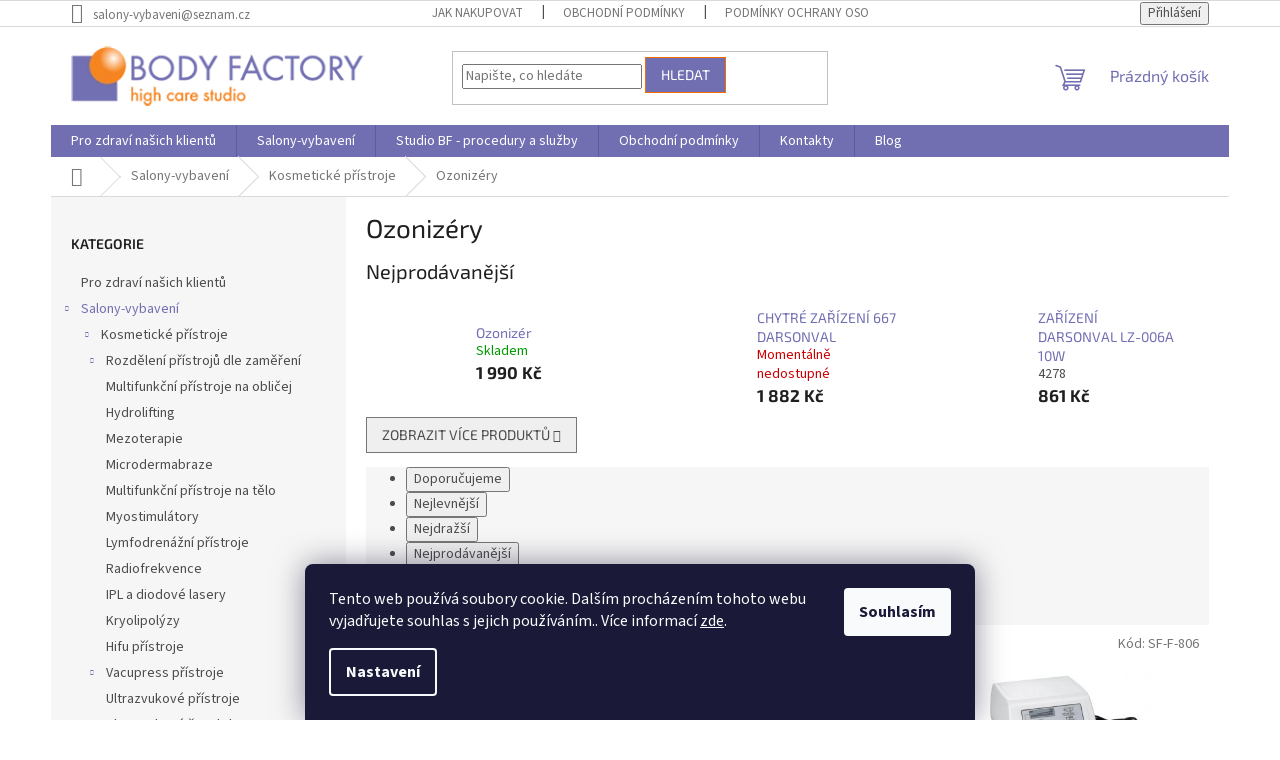

--- FILE ---
content_type: text/html; charset=utf-8
request_url: https://www.salony-vybaveni.cz/ozonizery-modre-svetla-2/
body_size: 23416
content:
<!doctype html><html lang="cs" dir="ltr" class="header-background-light external-fonts-loaded"><head><meta charset="utf-8" /><meta name="viewport" content="width=device-width,initial-scale=1" /><title>Ozonizéry - Body Factory s.r.o.</title><link rel="preconnect" href="https://cdn.myshoptet.com" /><link rel="dns-prefetch" href="https://cdn.myshoptet.com" /><link rel="preload" href="https://cdn.myshoptet.com/prj/dist/master/cms/libs/jquery/jquery-1.11.3.min.js" as="script" /><link href="https://cdn.myshoptet.com/prj/dist/master/cms/templates/frontend_templates/shared/css/font-face/source-sans-3.css" rel="stylesheet"><link href="https://cdn.myshoptet.com/prj/dist/master/cms/templates/frontend_templates/shared/css/font-face/exo-2.css" rel="stylesheet"><link href="https://cdn.myshoptet.com/prj/dist/master/shop/dist/font-shoptet-11.css.62c94c7785ff2cea73b2.css" rel="stylesheet"><script>
dataLayer = [];
dataLayer.push({'shoptet' : {
    "pageId": 1212,
    "pageType": "category",
    "currency": "CZK",
    "currencyInfo": {
        "decimalSeparator": ",",
        "exchangeRate": 1,
        "priceDecimalPlaces": 0,
        "symbol": "K\u010d",
        "symbolLeft": 0,
        "thousandSeparator": " "
    },
    "language": "cs",
    "projectId": 339423,
    "category": {
        "guid": "50f9ae0e-4b2d-11ea-90ab-b8ca3a6a5ac4",
        "path": "Salony-vybaven\u00ed | Kosmetick\u00e9 p\u0159\u00edstroje | Ozoniz\u00e9ry",
        "parentCategoryGuid": "4affcb1e-4b2d-11ea-90ab-b8ca3a6a5ac4"
    },
    "cartInfo": {
        "id": null,
        "freeShipping": false,
        "freeShippingFrom": null,
        "leftToFreeGift": {
            "formattedPrice": "0 K\u010d",
            "priceLeft": 0
        },
        "freeGift": false,
        "leftToFreeShipping": {
            "priceLeft": null,
            "dependOnRegion": null,
            "formattedPrice": null
        },
        "discountCoupon": [],
        "getNoBillingShippingPrice": {
            "withoutVat": 0,
            "vat": 0,
            "withVat": 0
        },
        "cartItems": [],
        "taxMode": "ORDINARY"
    },
    "cart": [],
    "customer": {
        "priceRatio": 1,
        "priceListId": 1,
        "groupId": null,
        "registered": false,
        "mainAccount": false
    }
}});
dataLayer.push({'cookie_consent' : {
    "marketing": "denied",
    "analytics": "denied"
}});
document.addEventListener('DOMContentLoaded', function() {
    shoptet.consent.onAccept(function(agreements) {
        if (agreements.length == 0) {
            return;
        }
        dataLayer.push({
            'cookie_consent' : {
                'marketing' : (agreements.includes(shoptet.config.cookiesConsentOptPersonalisation)
                    ? 'granted' : 'denied'),
                'analytics': (agreements.includes(shoptet.config.cookiesConsentOptAnalytics)
                    ? 'granted' : 'denied')
            },
            'event': 'cookie_consent'
        });
    });
});
</script>

<!-- Google Tag Manager -->
<script>(function(w,d,s,l,i){w[l]=w[l]||[];w[l].push({'gtm.start':
new Date().getTime(),event:'gtm.js'});var f=d.getElementsByTagName(s)[0],
j=d.createElement(s),dl=l!='dataLayer'?'&l='+l:'';j.async=true;j.src=
'https://www.googletagmanager.com/gtm.js?id='+i+dl;f.parentNode.insertBefore(j,f);
})(window,document,'script','dataLayer','GTM-K6VSGFNX');</script>
<!-- End Google Tag Manager -->

<meta property="og:type" content="website"><meta property="og:site_name" content="salony-vybaveni.cz"><meta property="og:url" content="https://www.salony-vybaveni.cz/ozonizery-modre-svetla-2/"><meta property="og:title" content="Ozonizéry - Body Factory s.r.o."><meta name="author" content="Body Factory s.r.o."><meta name="web_author" content="Shoptet.cz"><meta name="dcterms.rightsHolder" content="www.salony-vybaveni.cz"><meta name="robots" content="index,follow"><meta property="og:image" content="https://www.salony-vybaveni.cz/user/categories/orig/kolekce_ozoniz__ry.jpg"><meta property="og:description" content="Ozonizéry, Body Factory s.r.o."><meta name="description" content="Ozonizéry, Body Factory s.r.o."><meta name="google-site-verification" content="-AgKtpg7p6OwUc8MAQd_Nva9-9-J-WFZyCdUZHKQIWY"><style>:root {--color-primary: #716fb2;--color-primary-h: 242;--color-primary-s: 30%;--color-primary-l: 57%;--color-primary-hover: #f56b00;--color-primary-hover-h: 26;--color-primary-hover-s: 100%;--color-primary-hover-l: 48%;--color-secondary: #716fb2;--color-secondary-h: 242;--color-secondary-s: 30%;--color-secondary-l: 57%;--color-secondary-hover: #f56b00;--color-secondary-hover-h: 26;--color-secondary-hover-s: 100%;--color-secondary-hover-l: 48%;--color-tertiary: #716fb2;--color-tertiary-h: 242;--color-tertiary-s: 30%;--color-tertiary-l: 57%;--color-tertiary-hover: #f56b00;--color-tertiary-hover-h: 26;--color-tertiary-hover-s: 100%;--color-tertiary-hover-l: 48%;--color-header-background: #ffffff;--template-font: "Source Sans 3";--template-headings-font: "Exo 2";--header-background-url: none;--cookies-notice-background: #1A1937;--cookies-notice-color: #F8FAFB;--cookies-notice-button-hover: #f5f5f5;--cookies-notice-link-hover: #27263f;--templates-update-management-preview-mode-content: "Náhled aktualizací šablony je aktivní pro váš prohlížeč."}</style>
    
    <link href="https://cdn.myshoptet.com/prj/dist/master/shop/dist/main-11.less.5a24dcbbdabfd189c152.css" rel="stylesheet" />
                <link href="https://cdn.myshoptet.com/prj/dist/master/shop/dist/mobile-header-v1-11.less.1ee105d41b5f713c21aa.css" rel="stylesheet" />
    
    <script>var shoptet = shoptet || {};</script>
    <script src="https://cdn.myshoptet.com/prj/dist/master/shop/dist/main-3g-header.js.05f199e7fd2450312de2.js"></script>
<!-- User include --><!-- api 608(256) html code header -->
<link rel="stylesheet" href="https://cdn.myshoptet.com/usr/api2.dklab.cz/user/documents/_doplnky/bannery/339423/3475/339423_3475.css" type="text/css" /><style>
        :root {
            --dklab-bannery-b-hp-padding: 15px;
            --dklab-bannery-b-hp-box-padding: 0px;
            --dklab-bannery-b-hp-big-screen: 33.333%;
            --dklab-bannery-b-hp-medium-screen: 33.333%;
            --dklab-bannery-b-hp-small-screen: 33.333%;
            --dklab-bannery-b-hp-tablet-screen: 33.333%;
            --dklab-bannery-b-hp-mobile-screen: 33.333%;

            --dklab-bannery-i-hp-icon-color: #000000;
            --dklab-bannery-i-hp-color: #000000;
            --dklab-bannery-i-hp-background: #FFFFFF;            
            
            --dklab-bannery-i-d-icon-color: #000000;
            --dklab-bannery-i-d-color: #000000;
            --dklab-bannery-i-d-background: #FFFFFF;


            --dklab-bannery-i-hp-w-big-screen: 3;
            --dklab-bannery-i-hp-w-medium-screen: 3;
            --dklab-bannery-i-hp-w-small-screen: 3;
            --dklab-bannery-i-hp-w-tablet-screen: 4;
            --dklab-bannery-i-hp-w-mobile-screen: 2;
            
            --dklab-bannery-i-d-w-big-screen: 4;
            --dklab-bannery-i-d-w-medium-screen: 4;
            --dklab-bannery-i-d-w-small-screen: 4;
            --dklab-bannery-i-d-w-tablet-screen: 4;
            --dklab-bannery-i-d-w-mobile-screen: 2;

        }</style>
<!-- service 608(256) html code header -->
<link rel="stylesheet" href="https://cdn.myshoptet.com/usr/api.dklab.cz/user/documents/fontawesome/css/all.css?v=1.02" type="text/css" />
<!-- /User include --><link rel="shortcut icon" href="/favicon.ico" type="image/x-icon" /><link rel="canonical" href="https://www.salony-vybaveni.cz/ozonizery-modre-svetla-2/" />    <!-- Global site tag (gtag.js) - Google Analytics -->
    <script async src="https://www.googletagmanager.com/gtag/js?id=G-8ZR492V8B8"></script>
    <script>
        
        window.dataLayer = window.dataLayer || [];
        function gtag(){dataLayer.push(arguments);}
        

                    console.debug('default consent data');

            gtag('consent', 'default', {"ad_storage":"denied","analytics_storage":"denied","ad_user_data":"denied","ad_personalization":"denied","wait_for_update":500});
            dataLayer.push({
                'event': 'default_consent'
            });
        
        gtag('js', new Date());

        
                gtag('config', 'G-8ZR492V8B8', {"groups":"GA4","send_page_view":false,"content_group":"category","currency":"CZK","page_language":"cs"});
        
        
        
        
        
        
                    gtag('event', 'page_view', {"send_to":"GA4","page_language":"cs","content_group":"category","currency":"CZK"});
        
        
        
        
        
        
        
        
        
        
        
        
        
        document.addEventListener('DOMContentLoaded', function() {
            if (typeof shoptet.tracking !== 'undefined') {
                for (var id in shoptet.tracking.bannersList) {
                    gtag('event', 'view_promotion', {
                        "send_to": "UA",
                        "promotions": [
                            {
                                "id": shoptet.tracking.bannersList[id].id,
                                "name": shoptet.tracking.bannersList[id].name,
                                "position": shoptet.tracking.bannersList[id].position
                            }
                        ]
                    });
                }
            }

            shoptet.consent.onAccept(function(agreements) {
                if (agreements.length !== 0) {
                    console.debug('gtag consent accept');
                    var gtagConsentPayload =  {
                        'ad_storage': agreements.includes(shoptet.config.cookiesConsentOptPersonalisation)
                            ? 'granted' : 'denied',
                        'analytics_storage': agreements.includes(shoptet.config.cookiesConsentOptAnalytics)
                            ? 'granted' : 'denied',
                                                                                                'ad_user_data': agreements.includes(shoptet.config.cookiesConsentOptPersonalisation)
                            ? 'granted' : 'denied',
                        'ad_personalization': agreements.includes(shoptet.config.cookiesConsentOptPersonalisation)
                            ? 'granted' : 'denied',
                        };
                    console.debug('update consent data', gtagConsentPayload);
                    gtag('consent', 'update', gtagConsentPayload);
                    dataLayer.push(
                        { 'event': 'update_consent' }
                    );
                }
            });
        });
    </script>
</head><body class="desktop id-1212 in-ozonizery-modre-svetla-2 template-11 type-category multiple-columns-body columns-3 ums_forms_redesign--off ums_a11y_category_page--on ums_discussion_rating_forms--off ums_flags_display_unification--on ums_a11y_login--on mobile-header-version-1"><noscript>
    <style>
        #header {
            padding-top: 0;
            position: relative !important;
            top: 0;
        }
        .header-navigation {
            position: relative !important;
        }
        .overall-wrapper {
            margin: 0 !important;
        }
        body:not(.ready) {
            visibility: visible !important;
        }
    </style>
    <div class="no-javascript">
        <div class="no-javascript__title">Musíte změnit nastavení vašeho prohlížeče</div>
        <div class="no-javascript__text">Podívejte se na: <a href="https://www.google.com/support/bin/answer.py?answer=23852">Jak povolit JavaScript ve vašem prohlížeči</a>.</div>
        <div class="no-javascript__text">Pokud používáte software na blokování reklam, může být nutné povolit JavaScript z této stránky.</div>
        <div class="no-javascript__text">Děkujeme.</div>
    </div>
</noscript>

        <div id="fb-root"></div>
        <script>
            window.fbAsyncInit = function() {
                FB.init({
                    autoLogAppEvents : true,
                    xfbml            : true,
                    version          : 'v24.0'
                });
            };
        </script>
        <script async defer crossorigin="anonymous" src="https://connect.facebook.net/cs_CZ/sdk.js#xfbml=1&version=v24.0"></script>
<!-- Google Tag Manager (noscript) -->
<noscript><iframe src="https://www.googletagmanager.com/ns.html?id=GTM-K6VSGFNX"
height="0" width="0" style="display:none;visibility:hidden"></iframe></noscript>
<!-- End Google Tag Manager (noscript) -->

    <div class="siteCookies siteCookies--bottom siteCookies--dark js-siteCookies" role="dialog" data-testid="cookiesPopup" data-nosnippet>
        <div class="siteCookies__form">
            <div class="siteCookies__content">
                <div class="siteCookies__text">
                    Tento web používá soubory cookie. Dalším procházením tohoto webu vyjadřujete souhlas s jejich používáním.. Více informací <a href="http://www.salony-vybaveni.cz/podminky-ochrany-osobnich-udaju/" target="\">zde</a>.
                </div>
                <p class="siteCookies__links">
                    <button class="siteCookies__link js-cookies-settings" aria-label="Nastavení cookies" data-testid="cookiesSettings">Nastavení</button>
                </p>
            </div>
            <div class="siteCookies__buttonWrap">
                                <button class="siteCookies__button js-cookiesConsentSubmit" value="all" aria-label="Přijmout cookies" data-testid="buttonCookiesAccept">Souhlasím</button>
            </div>
        </div>
        <script>
            document.addEventListener("DOMContentLoaded", () => {
                const siteCookies = document.querySelector('.js-siteCookies');
                document.addEventListener("scroll", shoptet.common.throttle(() => {
                    const st = document.documentElement.scrollTop;
                    if (st > 1) {
                        siteCookies.classList.add('siteCookies--scrolled');
                    } else {
                        siteCookies.classList.remove('siteCookies--scrolled');
                    }
                }, 100));
            });
        </script>
    </div>
<a href="#content" class="skip-link sr-only">Přejít na obsah</a><div class="overall-wrapper"><div class="user-action"><div class="container">
    <div class="user-action-in">
                    <div id="login" class="user-action-login popup-widget login-widget" role="dialog" aria-labelledby="loginHeading">
        <div class="popup-widget-inner">
                            <h2 id="loginHeading">Přihlášení k vašemu účtu</h2><div id="customerLogin"><form action="/action/Customer/Login/" method="post" id="formLoginIncluded" class="csrf-enabled formLogin" data-testid="formLogin"><input type="hidden" name="referer" value="" /><div class="form-group"><div class="input-wrapper email js-validated-element-wrapper no-label"><input type="email" name="email" class="form-control" autofocus placeholder="E-mailová adresa (např. jan@novak.cz)" data-testid="inputEmail" autocomplete="email" required /></div></div><div class="form-group"><div class="input-wrapper password js-validated-element-wrapper no-label"><input type="password" name="password" class="form-control" placeholder="Heslo" data-testid="inputPassword" autocomplete="current-password" required /><span class="no-display">Nemůžete vyplnit toto pole</span><input type="text" name="surname" value="" class="no-display" /></div></div><div class="form-group"><div class="login-wrapper"><button type="submit" class="btn btn-secondary btn-text btn-login" data-testid="buttonSubmit">Přihlásit se</button><div class="password-helper"><a href="/registrace/" data-testid="signup" rel="nofollow">Nová registrace</a><a href="/klient/zapomenute-heslo/" rel="nofollow">Zapomenuté heslo</a></div></div></div><div class="social-login-buttons"><div class="social-login-buttons-divider"><span>nebo</span></div><div class="form-group"><a href="/action/Social/login/?provider=Seznam" class="login-btn seznam" rel="nofollow"><span class="login-seznam-icon"></span><strong>Přihlásit se přes Seznam</strong></a></div></div></form>
</div>                    </div>
    </div>

                            <div id="cart-widget" class="user-action-cart popup-widget cart-widget loader-wrapper" data-testid="popupCartWidget" role="dialog" aria-hidden="true">
    <div class="popup-widget-inner cart-widget-inner place-cart-here">
        <div class="loader-overlay">
            <div class="loader"></div>
        </div>
    </div>

    <div class="cart-widget-button">
        <a href="/kosik/" class="btn btn-conversion" id="continue-order-button" rel="nofollow" data-testid="buttonNextStep">Pokračovat do košíku</a>
    </div>
</div>
            </div>
</div>
</div><div class="top-navigation-bar" data-testid="topNavigationBar">

    <div class="container">

        <div class="top-navigation-contacts">
            <strong>Zákaznická podpora:</strong><a href="mailto:salony-vybaveni@seznam.cz" class="project-email" data-testid="contactboxEmail"><span>salony-vybaveni@seznam.cz</span></a>        </div>

                            <div class="top-navigation-menu">
                <div class="top-navigation-menu-trigger"></div>
                <ul class="top-navigation-bar-menu">
                                            <li class="top-navigation-menu-item-27">
                            <a href="/jak-nakupovat/">Jak nakupovat</a>
                        </li>
                                            <li class="top-navigation-menu-item-39">
                            <a href="/obchodni-podminky/">Obchodní podmínky</a>
                        </li>
                                            <li class="top-navigation-menu-item-691">
                            <a href="/podminky-ochrany-osobnich-udaju/">Podmínky ochrany osobních údajů </a>
                        </li>
                                    </ul>
                <ul class="top-navigation-bar-menu-helper"></ul>
            </div>
        
        <div class="top-navigation-tools">
            <div class="responsive-tools">
                <a href="#" class="toggle-window" data-target="search" aria-label="Hledat" data-testid="linkSearchIcon"></a>
                                                            <a href="#" class="toggle-window" data-target="login"></a>
                                                    <a href="#" class="toggle-window" data-target="navigation" aria-label="Menu" data-testid="hamburgerMenu"></a>
            </div>
                        <button class="top-nav-button top-nav-button-login toggle-window" type="button" data-target="login" aria-haspopup="dialog" aria-controls="login" aria-expanded="false" data-testid="signin"><span>Přihlášení</span></button>        </div>

    </div>

</div>
<header id="header"><div class="container navigation-wrapper">
    <div class="header-top">
        <div class="site-name-wrapper">
            <div class="site-name"><a href="/" data-testid="linkWebsiteLogo"><img src="https://cdn.myshoptet.com/usr/www.salony-vybaveni.cz/user/logos/bodyfactory.png" alt="Body Factory s.r.o." fetchpriority="low" /></a></div>        </div>
        <div class="search" itemscope itemtype="https://schema.org/WebSite">
            <meta itemprop="headline" content="Ozonizéry"/><meta itemprop="url" content="https://www.salony-vybaveni.cz"/><meta itemprop="text" content="Ozonizéry, Body Factory s.r.o."/>            <form action="/action/ProductSearch/prepareString/" method="post"
    id="formSearchForm" class="search-form compact-form js-search-main"
    itemprop="potentialAction" itemscope itemtype="https://schema.org/SearchAction" data-testid="searchForm">
    <fieldset>
        <meta itemprop="target"
            content="https://www.salony-vybaveni.cz/vyhledavani/?string={string}"/>
        <input type="hidden" name="language" value="cs"/>
        
            
<input
    type="search"
    name="string"
        class="query-input form-control search-input js-search-input"
    placeholder="Napište, co hledáte"
    autocomplete="off"
    required
    itemprop="query-input"
    aria-label="Vyhledávání"
    data-testid="searchInput"
>
            <button type="submit" class="btn btn-default" data-testid="searchBtn">Hledat</button>
        
    </fieldset>
</form>
        </div>
        <div class="navigation-buttons">
                
    <a href="/kosik/" class="btn btn-icon toggle-window cart-count" data-target="cart" data-hover="true" data-redirect="true" data-testid="headerCart" rel="nofollow" aria-haspopup="dialog" aria-expanded="false" aria-controls="cart-widget">
        
                <span class="sr-only">Nákupní košík</span>
        
            <span class="cart-price visible-lg-inline-block" data-testid="headerCartPrice">
                                    Prázdný košík                            </span>
        
    
            </a>
        </div>
    </div>
    <nav id="navigation" aria-label="Hlavní menu" data-collapsible="true"><div class="navigation-in menu"><ul class="menu-level-1" role="menubar" data-testid="headerMenuItems"><li class="menu-item-4102" role="none"><a href="/pro-zdravi-nasich-klientu/" data-testid="headerMenuItem" role="menuitem" aria-expanded="false"><b>Pro zdraví našich klientů</b></a></li>
<li class="menu-item-1710 ext" role="none"><a href="/salony-vybaveni-2/" data-testid="headerMenuItem" role="menuitem" aria-haspopup="true" aria-expanded="false"><b>Salony-vybavení</b><span class="submenu-arrow"></span></a><ul class="menu-level-2" aria-label="Salony-vybavení" tabindex="-1" role="menu"><li class="menu-item-1071 has-third-level" role="none"><a href="/kosmeticke-pristroje/" class="menu-image" data-testid="headerMenuItem" tabindex="-1" aria-hidden="true"><img src="data:image/svg+xml,%3Csvg%20width%3D%22140%22%20height%3D%22100%22%20xmlns%3D%22http%3A%2F%2Fwww.w3.org%2F2000%2Fsvg%22%3E%3C%2Fsvg%3E" alt="" aria-hidden="true" width="140" height="100"  data-src="https://cdn.myshoptet.com/usr/www.salony-vybaveni.cz/user/categories/thumb/hifu_cici.jpg" fetchpriority="low" /></a><div><a href="/kosmeticke-pristroje/" data-testid="headerMenuItem" role="menuitem"><span>Kosmetické přístroje</span></a>
                                                    <ul class="menu-level-3" role="menu">
                                                                    <li class="menu-item-2205" role="none">
                                        <a href="/rozdeleni-pristroju-dle-zamereni/" data-testid="headerMenuItem" role="menuitem">
                                            Rozdělení přístrojů dle zaměření</a>,                                    </li>
                                                                    <li class="menu-item-1074" role="none">
                                        <a href="/multifunkcni-pristroje-oblicej-2/" data-testid="headerMenuItem" role="menuitem">
                                            Multifunkční přístroje na obličej </a>,                                    </li>
                                                                    <li class="menu-item-1164" role="none">
                                        <a href="/pristroje-na-hydrolifting-2/" data-testid="headerMenuItem" role="menuitem">
                                            Hydrolifting</a>,                                    </li>
                                                                    <li class="menu-item-1176" role="none">
                                        <a href="/pristroje-na-mezoterapie-2/" data-testid="headerMenuItem" role="menuitem">
                                            Mezoterapie</a>,                                    </li>
                                                                    <li class="menu-item-1083" role="none">
                                        <a href="/diamantova-microdermabraze-6/" data-testid="headerMenuItem" role="menuitem">
                                            Microdermabraze</a>,                                    </li>
                                                                    <li class="menu-item-1125" role="none">
                                        <a href="/multifunkcni-pristroje-na-telo-2/" data-testid="headerMenuItem" role="menuitem">
                                            Multifunkční přístroje na tělo</a>,                                    </li>
                                                                    <li class="menu-item-1269" role="none">
                                        <a href="/myostimulatory-2/" data-testid="headerMenuItem" role="menuitem">
                                            Myostimulátory</a>,                                    </li>
                                                                    <li class="menu-item-1167" role="none">
                                        <a href="/lymfodrenaz-3/" data-testid="headerMenuItem" role="menuitem">
                                            Lymfodrenážní přístroje</a>,                                    </li>
                                                                    <li class="menu-item-1170" role="none">
                                        <a href="/radiofrekvence-pristroje-2/" data-testid="headerMenuItem" role="menuitem">
                                            Radiofrekvence</a>,                                    </li>
                                                                    <li class="menu-item-1233" role="none">
                                        <a href="/ipl-a-e-light-a-diodove-lasery-2/" data-testid="headerMenuItem" role="menuitem">
                                            IPL a diodové lasery</a>,                                    </li>
                                                                    <li class="menu-item-1110" role="none">
                                        <a href="/kryolipolyza-pristroje-2/" data-testid="headerMenuItem" role="menuitem">
                                            Kryolipolýzy</a>,                                    </li>
                                                                    <li class="menu-item-1194" role="none">
                                        <a href="/hifu-pristroje-liposinic-2/" data-testid="headerMenuItem" role="menuitem">
                                            Hifu přístroje</a>,                                    </li>
                                                                    <li class="menu-item-1116" role="none">
                                        <a href="/vacupress-pristroje-2/" data-testid="headerMenuItem" role="menuitem">
                                            Vacupress přístroje</a>,                                    </li>
                                                                    <li class="menu-item-1191" role="none">
                                        <a href="/ultrazvukove-pristroje-2/" data-testid="headerMenuItem" role="menuitem">
                                            Ultrazvukové přístroje</a>,                                    </li>
                                                                    <li class="menu-item-1173" role="none">
                                        <a href="/ultrazvukove-spachtle-2/" data-testid="headerMenuItem" role="menuitem">
                                            Ultrazvukové špachtle</a>,                                    </li>
                                                                    <li class="menu-item-1119" role="none">
                                        <a href="/kyslikove-generatory-a-mezoterapie-2/" data-testid="headerMenuItem" role="menuitem">
                                            Kyslíkové generátory a mezoterapie</a>,                                    </li>
                                                                    <li class="menu-item-1179" role="none">
                                        <a href="/elektricka-jehla-3/" data-testid="headerMenuItem" role="menuitem">
                                            Elektrická jehla</a>,                                    </li>
                                                                    <li class="menu-item-1122" role="none">
                                        <a href="/svetelna-terapie-3/" data-testid="headerMenuItem" role="menuitem">
                                            Světelná terapie</a>,                                    </li>
                                                                    <li class="menu-item-1212" role="none">
                                        <a href="/ozonizery-modre-svetla-2/" class="active" data-testid="headerMenuItem" role="menuitem">
                                            Ozonizéry</a>,                                    </li>
                                                                    <li class="menu-item-1245" role="none">
                                        <a href="/naparovace-s-ozonem-2/" data-testid="headerMenuItem" role="menuitem">
                                            Kosmetické napařovače s ozonem</a>,                                    </li>
                                                                    <li class="menu-item-1143" role="none">
                                        <a href="/sterilizatory-2/" data-testid="headerMenuItem" role="menuitem">
                                            Sterilizátory</a>,                                    </li>
                                                                    <li class="menu-item-1155" role="none">
                                        <a href="/biostimulacni-laser-450mw-nejsilnejsi-pro-kosmeticka-osetreni/" data-testid="headerMenuItem" role="menuitem">
                                            Elektro, laserová a magnetická terapie</a>,                                    </li>
                                                                    <li class="menu-item-1107" role="none">
                                        <a href="/kosmeticke-pristroje-pro-domaci-pouziti-2/" data-testid="headerMenuItem" role="menuitem">
                                            Domácí přístroje</a>,                                    </li>
                                                                    <li class="menu-item-1203" role="none">
                                        <a href="/vyhrivaci-decky-2/" data-testid="headerMenuItem" role="menuitem">
                                            Vyhřívací dečky</a>,                                    </li>
                                                                    <li class="menu-item-1218" role="none">
                                        <a href="/parafinove-vany-a-parafiny-2/" data-testid="headerMenuItem" role="menuitem">
                                            Parafínové vany a parafíny</a>,                                    </li>
                                                                    <li class="menu-item-1221" role="none">
                                        <a href="/ohrivace-lavovych-kamenu-a-kameny-2/" data-testid="headerMenuItem" role="menuitem">
                                            Ohřívače lávových kamenů a kameny</a>,                                    </li>
                                                                    <li class="menu-item-1275" role="none">
                                        <a href="/ohrivace-rucniku-2/" data-testid="headerMenuItem" role="menuitem">
                                            Ohřívače ručníků</a>,                                    </li>
                                                                    <li class="menu-item-1161" role="none">
                                        <a href="/sauny-a-ohrivaci-deky-2/" data-testid="headerMenuItem" role="menuitem">
                                            Sauny a ohřívací deky</a>,                                    </li>
                                                                    <li class="menu-item-1224" role="none">
                                        <a href="/ohrivac-oleju-a-gelu-2/" data-testid="headerMenuItem" role="menuitem">
                                            Ohřívač olejů a gelů</a>,                                    </li>
                                                                    <li class="menu-item-2022" role="none">
                                        <a href="/kosmetika-doma-kvalitne-a-bezpecne/" data-testid="headerMenuItem" role="menuitem">
                                            Kosmetika doma - kvalitně a bezpečně</a>,                                    </li>
                                                                    <li class="menu-item-2034" role="none">
                                        <a href="/diagnostika/" data-testid="headerMenuItem" role="menuitem">
                                            Diagnostické přístroje</a>,                                    </li>
                                                                    <li class="menu-item-2028" role="none">
                                        <a href="/bazar/" data-testid="headerMenuItem" role="menuitem">
                                            Bazar</a>                                    </li>
                                                            </ul>
                        </div></li><li class="menu-item-1938 has-third-level" role="none"><a href="/pedikura-vybaveni/" class="menu-image" data-testid="headerMenuItem" tabindex="-1" aria-hidden="true"><img src="data:image/svg+xml,%3Csvg%20width%3D%22140%22%20height%3D%22100%22%20xmlns%3D%22http%3A%2F%2Fwww.w3.org%2F2000%2Fsvg%22%3E%3C%2Fsvg%3E" alt="" aria-hidden="true" width="140" height="100"  data-src="https://cdn.myshoptet.com/prj/dist/master/cms/templates/frontend_templates/00/img/folder.svg" fetchpriority="low" /></a><div><a href="/pedikura-vybaveni/" data-testid="headerMenuItem" role="menuitem"><span>Pedikúra - přístroje</span></a>
                                                    <ul class="menu-level-3" role="menu">
                                                                    <li class="menu-item-1953" role="none">
                                        <a href="/brusky-na-pedikuru/" data-testid="headerMenuItem" role="menuitem">
                                            Brusky na pedikúru</a>                                    </li>
                                                            </ul>
                        </div></li><li class="menu-item-1077 has-third-level" role="none"><a href="/pouzite-zbozi-pronajem-pristroju-2/" class="menu-image" data-testid="headerMenuItem" tabindex="-1" aria-hidden="true"><img src="data:image/svg+xml,%3Csvg%20width%3D%22140%22%20height%3D%22100%22%20xmlns%3D%22http%3A%2F%2Fwww.w3.org%2F2000%2Fsvg%22%3E%3C%2Fsvg%3E" alt="" aria-hidden="true" width="140" height="100"  data-src="https://cdn.myshoptet.com/prj/dist/master/cms/templates/frontend_templates/00/img/folder.svg" fetchpriority="low" /></a><div><a href="/pouzite-zbozi-pronajem-pristroju-2/" data-testid="headerMenuItem" role="menuitem"><span>Použité přístroje</span></a>
                                                    <ul class="menu-level-3" role="menu">
                                                                    <li class="menu-item-1080" role="none">
                                        <a href="/pujcovna-2/" data-testid="headerMenuItem" role="menuitem">
                                            Půjčovna</a>,                                    </li>
                                                                    <li class="menu-item-1239" role="none">
                                        <a href="/pristroje/" data-testid="headerMenuItem" role="menuitem">
                                            Přístroje</a>,                                    </li>
                                                                    <li class="menu-item-1242" role="none">
                                        <a href="/kryolipolyza-4/" data-testid="headerMenuItem" role="menuitem">
                                            Kryolipolýza</a>,                                    </li>
                                                                    <li class="menu-item-1248" role="none">
                                        <a href="/microdermabraze-a-ultrazvuk--spachtle-3/" data-testid="headerMenuItem" role="menuitem">
                                            Microdermabraze a ultrazvuk. špachtle</a>,                                    </li>
                                                                    <li class="menu-item-1251" role="none">
                                        <a href="/ultrazvukova-spachtle-7/" data-testid="headerMenuItem" role="menuitem">
                                            Ultrazvuková špachtle</a>,                                    </li>
                                                                    <li class="menu-item-1254" role="none">
                                        <a href="/ultrazvuk-6/" data-testid="headerMenuItem" role="menuitem">
                                            Ultrazvuk</a>,                                    </li>
                                                                    <li class="menu-item-1266" role="none">
                                        <a href="/myostimulatory-lipolyzy-2/" data-testid="headerMenuItem" role="menuitem">
                                            Myostimulátory - lipolýzy</a>,                                    </li>
                                                                    <li class="menu-item-1287" role="none">
                                        <a href="/sono-styler-ultrazvuk-2/" data-testid="headerMenuItem" role="menuitem">
                                            Sono Styler - ultrazvuk</a>,                                    </li>
                                                                    <li class="menu-item-1290" role="none">
                                        <a href="/pedikurni-kresla-a-lehatka-2/" data-testid="headerMenuItem" role="menuitem">
                                            Pedikúrní křesla a lehátka</a>                                    </li>
                                                            </ul>
                        </div></li><li class="menu-item-1098 has-third-level" role="none"><a href="/lehatka--kresla--taburety-2/" class="menu-image" data-testid="headerMenuItem" tabindex="-1" aria-hidden="true"><img src="data:image/svg+xml,%3Csvg%20width%3D%22140%22%20height%3D%22100%22%20xmlns%3D%22http%3A%2F%2Fwww.w3.org%2F2000%2Fsvg%22%3E%3C%2Fsvg%3E" alt="" aria-hidden="true" width="140" height="100"  data-src="https://cdn.myshoptet.com/usr/www.salony-vybaveni.cz/user/categories/thumb/3978_hama.jpg" fetchpriority="low" /></a><div><a href="/lehatka--kresla--taburety-2/" data-testid="headerMenuItem" role="menuitem"><span>Lehátka, křesla</span></a>
                                                    <ul class="menu-level-3" role="menu">
                                                                    <li class="menu-item-1113" role="none">
                                        <a href="/masazni-lehatka-2/" data-testid="headerMenuItem" role="menuitem">
                                            Masážní lehátka</a>,                                    </li>
                                                                    <li class="menu-item-1182" role="none">
                                        <a href="/kosmeticka-hydraulicka-2/" data-testid="headerMenuItem" role="menuitem">
                                            Kosmetická hydraulická</a>,                                    </li>
                                                                    <li class="menu-item-1185" role="none">
                                        <a href="/kosmeticka-elektricka-2/" data-testid="headerMenuItem" role="menuitem">
                                            Kosmetická elektrická</a>,                                    </li>
                                                                    <li class="menu-item-1197" role="none">
                                        <a href="/pedikurni-motorova-2/" data-testid="headerMenuItem" role="menuitem">
                                            Pedikúrní motorová</a>,                                    </li>
                                                                    <li class="menu-item-1236" role="none">
                                        <a href="/pedikurni-hydraulicka-2/" data-testid="headerMenuItem" role="menuitem">
                                            Pedikúrní hydraulická</a>,                                    </li>
                                                                    <li class="menu-item-1278" role="none">
                                        <a href="/kosmeticka-pevna-2/" data-testid="headerMenuItem" role="menuitem">
                                            Kosmetická pevná</a>,                                    </li>
                                                                    <li class="menu-item-1284" role="none">
                                        <a href="/pedikurni-pevna-2/" data-testid="headerMenuItem" role="menuitem">
                                            Pedikúrní pevná</a>,                                    </li>
                                                                    <li class="menu-item-1323" role="none">
                                        <a href="/tetovani-potreby/" data-testid="headerMenuItem" role="menuitem">
                                            Tetování - potřeby</a>,                                    </li>
                                                                    <li class="menu-item-3717" role="none">
                                        <a href="/fyzioterapeuticka-lehatka/" data-testid="headerMenuItem" role="menuitem">
                                            Fyzioterapeutická lehátka</a>                                    </li>
                                                            </ul>
                        </div></li><li class="menu-item-1095 has-third-level" role="none"><a href="/kosmeticke-stolky-a-lupy-2/" class="menu-image" data-testid="headerMenuItem" tabindex="-1" aria-hidden="true"><img src="data:image/svg+xml,%3Csvg%20width%3D%22140%22%20height%3D%22100%22%20xmlns%3D%22http%3A%2F%2Fwww.w3.org%2F2000%2Fsvg%22%3E%3C%2Fsvg%3E" alt="" aria-hidden="true" width="140" height="100"  data-src="https://cdn.myshoptet.com/usr/www.salony-vybaveni.cz/user/categories/thumb/4245-5.jpg" fetchpriority="low" /></a><div><a href="/kosmeticke-stolky-a-lupy-2/" data-testid="headerMenuItem" role="menuitem"><span>Taburety, stolky a lupy</span></a>
                                                    <ul class="menu-level-3" role="menu">
                                                                    <li class="menu-item-1932" role="none">
                                        <a href="/kancelarske-zidle-a-kresla/" data-testid="headerMenuItem" role="menuitem">
                                            Kancelářské židle a křesla</a>,                                    </li>
                                                                    <li class="menu-item-1998" role="none">
                                        <a href="/kosmeticke-kufriky-a-stojany/" data-testid="headerMenuItem" role="menuitem">
                                            Kosmetické kufříky a stojany</a>,                                    </li>
                                                                    <li class="menu-item-1101" role="none">
                                        <a href="/taburety-a-zidle-2/" data-testid="headerMenuItem" role="menuitem">
                                            Taburety a židle</a>,                                    </li>
                                                                    <li class="menu-item-1104" role="none">
                                        <a href="/lupy-a-stojany-2/" data-testid="headerMenuItem" role="menuitem">
                                            Lupy a stojany</a>,                                    </li>
                                                                    <li class="menu-item-1215" role="none">
                                        <a href="/kosmeticke-stolky-2/" data-testid="headerMenuItem" role="menuitem">
                                            Kosmetické stolky</a>,                                    </li>
                                                                    <li class="menu-item-2265" role="none">
                                        <a href="/pedikurni-stolky-a-vanicky/" data-testid="headerMenuItem" role="menuitem">
                                            Pedikúrní stolky a vaničky</a>,                                    </li>
                                                                    <li class="menu-item-2271" role="none">
                                        <a href="/manikurni-stoly/" data-testid="headerMenuItem" role="menuitem">
                                            Manikúrní stoly</a>                                    </li>
                                                            </ul>
                        </div></li><li class="menu-item-708 has-third-level" role="none"><a href="/kadernicke-vybaveni/" class="menu-image" data-testid="headerMenuItem" tabindex="-1" aria-hidden="true"><img src="data:image/svg+xml,%3Csvg%20width%3D%22140%22%20height%3D%22100%22%20xmlns%3D%22http%3A%2F%2Fwww.w3.org%2F2000%2Fsvg%22%3E%3C%2Fsvg%3E" alt="" aria-hidden="true" width="140" height="100"  data-src="https://cdn.myshoptet.com/usr/www.salony-vybaveni.cz/user/categories/thumb/2709_myci-box-miami-sedy.jpg" fetchpriority="low" /></a><div><a href="/kadernicke-vybaveni/" data-testid="headerMenuItem" role="menuitem"><span>Kadeřnické vybavení </span></a>
                                                    <ul class="menu-level-3" role="menu">
                                                                    <li class="menu-item-786" role="none">
                                        <a href="/susaky-klimazony/" data-testid="headerMenuItem" role="menuitem">
                                            Sušáky,klimazony</a>,                                    </li>
                                                                    <li class="menu-item-795" role="none">
                                        <a href="/stolky/" data-testid="headerMenuItem" role="menuitem">
                                            Stolky</a>,                                    </li>
                                                                    <li class="menu-item-798" role="none">
                                        <a href="/myci-boxy/" data-testid="headerMenuItem" role="menuitem">
                                            Mycí boxy</a>,                                    </li>
                                                                    <li class="menu-item-801" role="none">
                                        <a href="/kresla/" data-testid="headerMenuItem" role="menuitem">
                                            Křesla</a>,                                    </li>
                                                                    <li class="menu-item-2247" role="none">
                                        <a href="/kadernicka-barber-kresla/" data-testid="headerMenuItem" role="menuitem">
                                            Kadeřnická Barber křesla</a>,                                    </li>
                                                                    <li class="menu-item-2262" role="none">
                                        <a href="/kadernicke-obsluhy-a-recepce/" data-testid="headerMenuItem" role="menuitem">
                                            Kadeřnické obsluhy a recepce</a>,                                    </li>
                                                                    <li class="menu-item-1854" role="none">
                                        <a href="/stolicky/" data-testid="headerMenuItem" role="menuitem">
                                            Stoličky</a>                                    </li>
                                                            </ul>
                        </div></li><li class="menu-item-714 has-third-level" role="none"><a href="/spotrebni-material/" class="menu-image" data-testid="headerMenuItem" tabindex="-1" aria-hidden="true"><img src="data:image/svg+xml,%3Csvg%20width%3D%22140%22%20height%3D%22100%22%20xmlns%3D%22http%3A%2F%2Fwww.w3.org%2F2000%2Fsvg%22%3E%3C%2Fsvg%3E" alt="" aria-hidden="true" width="140" height="100"  data-src="https://cdn.myshoptet.com/usr/www.salony-vybaveni.cz/user/categories/thumb/3747_maska-kosmeticka-jednorazova.jpg" fetchpriority="low" /></a><div><a href="/spotrebni-material/" data-testid="headerMenuItem" role="menuitem"><span>Spotřební materiál </span></a>
                                                    <ul class="menu-level-3" role="menu">
                                                                    <li class="menu-item-1305" role="none">
                                        <a href="/kelimky--kosmeticke-stetce--pipetky/" data-testid="headerMenuItem" role="menuitem">
                                            Kelímky, kosmetické štětce, pipetky</a>,                                    </li>
                                                                    <li class="menu-item-888" role="none">
                                        <a href="/folie-a-al-folie/" data-testid="headerMenuItem" role="menuitem">
                                            Fólie a AL folie</a>,                                    </li>
                                                                    <li class="menu-item-906" role="none">
                                        <a href="/netkana-textilie/" data-testid="headerMenuItem" role="menuitem">
                                            Netkaná textílie</a>,                                    </li>
                                                                    <li class="menu-item-996" role="none">
                                        <a href="/zupany-a-zinky/" data-testid="headerMenuItem" role="menuitem">
                                            Ohřívače ručníků, župany a žínky</a>,                                    </li>
                                                                    <li class="menu-item-1053" role="none">
                                        <a href="/prosteradla-frote/" data-testid="headerMenuItem" role="menuitem">
                                            Prostěradla froté</a>,                                    </li>
                                                                    <li class="menu-item-744" role="none">
                                        <a href="/nahradni-dily/" data-testid="headerMenuItem" role="menuitem">
                                            Náhradní díly</a>,                                    </li>
                                                                    <li class="menu-item-1056" role="none">
                                        <a href="/zasobniky-toaletni-papir-rucniky/" data-testid="headerMenuItem" role="menuitem">
                                            Zásobníky-toaletní papír-ručníky</a>                                    </li>
                                                            </ul>
                        </div></li><li class="menu-item-828 has-third-level" role="none"><a href="/skoleni-rekvalifikacni-kurzy/" class="menu-image" data-testid="headerMenuItem" tabindex="-1" aria-hidden="true"><img src="data:image/svg+xml,%3Csvg%20width%3D%22140%22%20height%3D%22100%22%20xmlns%3D%22http%3A%2F%2Fwww.w3.org%2F2000%2Fsvg%22%3E%3C%2Fsvg%3E" alt="" aria-hidden="true" width="140" height="100"  data-src="https://cdn.myshoptet.com/usr/www.salony-vybaveni.cz/user/categories/thumb/__kolen__.jpg" fetchpriority="low" /></a><div><a href="/skoleni-rekvalifikacni-kurzy/" data-testid="headerMenuItem" role="menuitem"><span>Školení</span></a>
                                                    <ul class="menu-level-3" role="menu">
                                                                    <li class="menu-item-831" role="none">
                                        <a href="/rybarsky-pruvodce/" data-testid="headerMenuItem" role="menuitem">
                                            Rybářský průvodce</a>,                                    </li>
                                                                    <li class="menu-item-1308" role="none">
                                        <a href="/kosmeticke-procedury-a-postupy/" data-testid="headerMenuItem" role="menuitem">
                                            Kosmetické procedury a postupy</a>,                                    </li>
                                                                    <li class="menu-item-1668" role="none">
                                        <a href="/solarium-a-napoje-recepce/" data-testid="headerMenuItem" role="menuitem">
                                            Solárium a nápoje recepce</a>                                    </li>
                                                            </ul>
                        </div></li></ul></li>
<li class="menu-item-1734 ext" role="none"><a href="/studio-bf-procedury-a-sluzby/" data-testid="headerMenuItem" role="menuitem" aria-haspopup="true" aria-expanded="false"><b>Studio BF - procedury a služby</b><span class="submenu-arrow"></span></a><ul class="menu-level-2" aria-label="Studio BF - procedury a služby" tabindex="-1" role="menu"><li class="menu-item-1737" role="none"><a href="/pece-o-oblicej/" class="menu-image" data-testid="headerMenuItem" tabindex="-1" aria-hidden="true"><img src="data:image/svg+xml,%3Csvg%20width%3D%22140%22%20height%3D%22100%22%20xmlns%3D%22http%3A%2F%2Fwww.w3.org%2F2000%2Fsvg%22%3E%3C%2Fsvg%3E" alt="" aria-hidden="true" width="140" height="100"  data-src="https://cdn.myshoptet.com/usr/www.salony-vybaveni.cz/user/categories/thumb/kosmetika_-_banner.jpg" fetchpriority="low" /></a><div><a href="/pece-o-oblicej/" data-testid="headerMenuItem" role="menuitem"><span>Péče o obličej</span></a>
                        </div></li><li class="menu-item-1740" role="none"><a href="/pece-o-telo/" class="menu-image" data-testid="headerMenuItem" tabindex="-1" aria-hidden="true"><img src="data:image/svg+xml,%3Csvg%20width%3D%22140%22%20height%3D%22100%22%20xmlns%3D%22http%3A%2F%2Fwww.w3.org%2F2000%2Fsvg%22%3E%3C%2Fsvg%3E" alt="" aria-hidden="true" width="140" height="100"  data-src="https://cdn.myshoptet.com/usr/www.salony-vybaveni.cz/user/categories/thumb/t__lo_ii.jpg" fetchpriority="low" /></a><div><a href="/pece-o-telo/" data-testid="headerMenuItem" role="menuitem"><span>Péče o tělo</span></a>
                        </div></li><li class="menu-item-1770" role="none"><a href="/permanentni-makeup/" class="menu-image" data-testid="headerMenuItem" tabindex="-1" aria-hidden="true"><img src="data:image/svg+xml,%3Csvg%20width%3D%22140%22%20height%3D%22100%22%20xmlns%3D%22http%3A%2F%2Fwww.w3.org%2F2000%2Fsvg%22%3E%3C%2Fsvg%3E" alt="" aria-hidden="true" width="140" height="100"  data-src="https://cdn.myshoptet.com/usr/www.salony-vybaveni.cz/user/categories/thumb/petra_makeup.jpg" fetchpriority="low" /></a><div><a href="/permanentni-makeup/" data-testid="headerMenuItem" role="menuitem"><span>Permanentní makeup</span></a>
                        </div></li><li class="menu-item-1743" role="none"><a href="/masaze/" class="menu-image" data-testid="headerMenuItem" tabindex="-1" aria-hidden="true"><img src="data:image/svg+xml,%3Csvg%20width%3D%22140%22%20height%3D%22100%22%20xmlns%3D%22http%3A%2F%2Fwww.w3.org%2F2000%2Fsvg%22%3E%3C%2Fsvg%3E" alt="" aria-hidden="true" width="140" height="100"  data-src="https://cdn.myshoptet.com/usr/www.salony-vybaveni.cz/user/categories/thumb/mas____e.jpg" fetchpriority="low" /></a><div><a href="/masaze/" data-testid="headerMenuItem" role="menuitem"><span>Masáže</span></a>
                        </div></li><li class="menu-item-1749" role="none"><a href="/fyzioterapie/" class="menu-image" data-testid="headerMenuItem" tabindex="-1" aria-hidden="true"><img src="data:image/svg+xml,%3Csvg%20width%3D%22140%22%20height%3D%22100%22%20xmlns%3D%22http%3A%2F%2Fwww.w3.org%2F2000%2Fsvg%22%3E%3C%2Fsvg%3E" alt="" aria-hidden="true" width="140" height="100"  data-src="https://cdn.myshoptet.com/usr/www.salony-vybaveni.cz/user/categories/thumb/fyzio.jpg" fetchpriority="low" /></a><div><a href="/fyzioterapie/" data-testid="headerMenuItem" role="menuitem"><span>Fyzioterapie</span></a>
                        </div></li><li class="menu-item-1761" role="none"><a href="/pedikura-a-manikura/" class="menu-image" data-testid="headerMenuItem" tabindex="-1" aria-hidden="true"><img src="data:image/svg+xml,%3Csvg%20width%3D%22140%22%20height%3D%22100%22%20xmlns%3D%22http%3A%2F%2Fwww.w3.org%2F2000%2Fsvg%22%3E%3C%2Fsvg%3E" alt="" aria-hidden="true" width="140" height="100"  data-src="https://cdn.myshoptet.com/usr/www.salony-vybaveni.cz/user/categories/thumb/pedikura_ii.jpg" fetchpriority="low" /></a><div><a href="/pedikura-a-manikura/" data-testid="headerMenuItem" role="menuitem"><span>Pedikúra a Manikúra </span></a>
                        </div></li><li class="menu-item-1764" role="none"><a href="/shellac/" class="menu-image" data-testid="headerMenuItem" tabindex="-1" aria-hidden="true"><img src="data:image/svg+xml,%3Csvg%20width%3D%22140%22%20height%3D%22100%22%20xmlns%3D%22http%3A%2F%2Fwww.w3.org%2F2000%2Fsvg%22%3E%3C%2Fsvg%3E" alt="" aria-hidden="true" width="140" height="100"  data-src="https://cdn.myshoptet.com/usr/www.salony-vybaveni.cz/user/categories/thumb/shellac_ii.jpg" fetchpriority="low" /></a><div><a href="/shellac/" data-testid="headerMenuItem" role="menuitem"><span>Shellac</span></a>
                        </div></li><li class="menu-item-1752" role="none"><a href="/solna-jeskyne-privatni-pro-dva/" class="menu-image" data-testid="headerMenuItem" tabindex="-1" aria-hidden="true"><img src="data:image/svg+xml,%3Csvg%20width%3D%22140%22%20height%3D%22100%22%20xmlns%3D%22http%3A%2F%2Fwww.w3.org%2F2000%2Fsvg%22%3E%3C%2Fsvg%3E" alt="" aria-hidden="true" width="140" height="100"  data-src="https://cdn.myshoptet.com/usr/www.salony-vybaveni.cz/user/categories/thumb/solna.jpg" fetchpriority="low" /></a><div><a href="/solna-jeskyne-privatni-pro-dva/" data-testid="headerMenuItem" role="menuitem"><span>Solná jeskyně - privátní pro dva</span></a>
                        </div></li><li class="menu-item-894" role="none"><a href="/body-factory-franchising-concept/" class="menu-image" data-testid="headerMenuItem" tabindex="-1" aria-hidden="true"><img src="data:image/svg+xml,%3Csvg%20width%3D%22140%22%20height%3D%22100%22%20xmlns%3D%22http%3A%2F%2Fwww.w3.org%2F2000%2Fsvg%22%3E%3C%2Fsvg%3E" alt="" aria-hidden="true" width="140" height="100"  data-src="https://cdn.myshoptet.com/usr/www.salony-vybaveni.cz/user/categories/thumb/studio_franchising_concept.jpg" fetchpriority="low" /></a><div><a href="/body-factory-franchising-concept/" data-testid="headerMenuItem" role="menuitem"><span>BF Franchising </span></a>
                        </div></li><li class="menu-item-1755" role="none"><a href="/panske-kadernictvi/" class="menu-image" data-testid="headerMenuItem" tabindex="-1" aria-hidden="true"><img src="data:image/svg+xml,%3Csvg%20width%3D%22140%22%20height%3D%22100%22%20xmlns%3D%22http%3A%2F%2Fwww.w3.org%2F2000%2Fsvg%22%3E%3C%2Fsvg%3E" alt="" aria-hidden="true" width="140" height="100"  data-src="https://cdn.myshoptet.com/usr/www.salony-vybaveni.cz/user/categories/thumb/p__nsk___kade__.jpg" fetchpriority="low" /></a><div><a href="/panske-kadernictvi/" data-testid="headerMenuItem" role="menuitem"><span>Pánské kadeřnictví </span></a>
                        </div></li><li class="menu-item-1758" role="none"><a href="/damske-kadernictvi/" class="menu-image" data-testid="headerMenuItem" tabindex="-1" aria-hidden="true"><img src="data:image/svg+xml,%3Csvg%20width%3D%22140%22%20height%3D%22100%22%20xmlns%3D%22http%3A%2F%2Fwww.w3.org%2F2000%2Fsvg%22%3E%3C%2Fsvg%3E" alt="" aria-hidden="true" width="140" height="100"  data-src="https://cdn.myshoptet.com/usr/www.salony-vybaveni.cz/user/categories/thumb/d__msk___kade__.jpg" fetchpriority="low" /></a><div><a href="/damske-kadernictvi/" data-testid="headerMenuItem" role="menuitem"><span>Dámské kadeřnictví </span></a>
                        </div></li><li class="menu-item-1746" role="none"><a href="/solarium-praha-3/" class="menu-image" data-testid="headerMenuItem" tabindex="-1" aria-hidden="true"><img src="data:image/svg+xml,%3Csvg%20width%3D%22140%22%20height%3D%22100%22%20xmlns%3D%22http%3A%2F%2Fwww.w3.org%2F2000%2Fsvg%22%3E%3C%2Fsvg%3E" alt="" aria-hidden="true" width="140" height="100"  data-src="https://cdn.myshoptet.com/usr/www.salony-vybaveni.cz/user/categories/thumb/solarium_.jpg" fetchpriority="low" /></a><div><a href="/solarium-praha-3/" data-testid="headerMenuItem" role="menuitem"><span>Solárium Praha 3</span></a>
                        </div></li><li class="menu-item-1728" role="none"><a href="/kopirovaci-sluzby/" class="menu-image" data-testid="headerMenuItem" tabindex="-1" aria-hidden="true"><img src="data:image/svg+xml,%3Csvg%20width%3D%22140%22%20height%3D%22100%22%20xmlns%3D%22http%3A%2F%2Fwww.w3.org%2F2000%2Fsvg%22%3E%3C%2Fsvg%3E" alt="" aria-hidden="true" width="140" height="100"  data-src="https://cdn.myshoptet.com/usr/www.salony-vybaveni.cz/user/categories/thumb/kop__rka.jpg" fetchpriority="low" /></a><div><a href="/kopirovaci-sluzby/" data-testid="headerMenuItem" role="menuitem"><span>Kopírovací služby</span></a>
                        </div></li></ul></li>
<li class="menu-item-39" role="none"><a href="/obchodni-podminky/" data-testid="headerMenuItem" role="menuitem" aria-expanded="false"><b>Obchodní podmínky</b></a></li>
<li class="menu-item-29" role="none"><a href="/nase-kontakty/" data-testid="headerMenuItem" role="menuitem" aria-expanded="false"><b>Kontakty</b></a></li>
<li class="menu-item-3789" role="none"><a href="/blog/" data-testid="headerMenuItem" role="menuitem" aria-expanded="false"><b>Blog</b></a></li>
</ul>
    <ul class="navigationActions" role="menu">
                            <li role="none">
                                    <a href="/login/?backTo=%2Fozonizery-modre-svetla-2%2F" rel="nofollow" data-testid="signin" role="menuitem"><span>Přihlášení</span></a>
                            </li>
                        </ul>
</div><span class="navigation-close"></span></nav><div class="menu-helper" data-testid="hamburgerMenu"><span>Více</span></div>
</div></header><!-- / header -->


                    <div class="container breadcrumbs-wrapper">
            <div class="breadcrumbs navigation-home-icon-wrapper" itemscope itemtype="https://schema.org/BreadcrumbList">
                                                                            <span id="navigation-first" data-basetitle="Body Factory s.r.o." itemprop="itemListElement" itemscope itemtype="https://schema.org/ListItem">
                <a href="/" itemprop="item" class="navigation-home-icon"><span class="sr-only" itemprop="name">Domů</span></a>
                <span class="navigation-bullet">/</span>
                <meta itemprop="position" content="1" />
            </span>
                                <span id="navigation-1" itemprop="itemListElement" itemscope itemtype="https://schema.org/ListItem">
                <a href="/salony-vybaveni-2/" itemprop="item" data-testid="breadcrumbsSecondLevel"><span itemprop="name">Salony-vybavení</span></a>
                <span class="navigation-bullet">/</span>
                <meta itemprop="position" content="2" />
            </span>
                                <span id="navigation-2" itemprop="itemListElement" itemscope itemtype="https://schema.org/ListItem">
                <a href="/kosmeticke-pristroje/" itemprop="item" data-testid="breadcrumbsSecondLevel"><span itemprop="name">Kosmetické přístroje</span></a>
                <span class="navigation-bullet">/</span>
                <meta itemprop="position" content="3" />
            </span>
                                            <span id="navigation-3" itemprop="itemListElement" itemscope itemtype="https://schema.org/ListItem" data-testid="breadcrumbsLastLevel">
                <meta itemprop="item" content="https://www.salony-vybaveni.cz/ozonizery-modre-svetla-2/" />
                <meta itemprop="position" content="4" />
                <span itemprop="name" data-title="Ozonizéry">Ozonizéry</span>
            </span>
            </div>
        </div>
    
<div id="content-wrapper" class="container content-wrapper">
    
    <div class="content-wrapper-in">
                                                <aside class="sidebar sidebar-left"  data-testid="sidebarMenu">
                                                                                                <div class="sidebar-inner">
                                                                                                        <div class="box box-bg-variant box-categories">    <div class="skip-link__wrapper">
        <span id="categories-start" class="skip-link__target js-skip-link__target sr-only" tabindex="-1">&nbsp;</span>
        <a href="#categories-end" class="skip-link skip-link--start sr-only js-skip-link--start">Přeskočit kategorie</a>
    </div>

<h4>Kategorie</h4>


<div id="categories"><div class="categories cat-01 expanded" id="cat-4102"><div class="topic"><a href="/pro-zdravi-nasich-klientu/">Pro zdraví našich klientů<span class="cat-trigger">&nbsp;</span></a></div></div><div class="categories cat-02 expandable active expanded" id="cat-1710"><div class="topic child-active"><a href="/salony-vybaveni-2/">Salony-vybavení<span class="cat-trigger">&nbsp;</span></a></div>

                    <ul class=" active expanded">
                                        <li class="
                                 expandable                 expanded                ">
                <a href="/kosmeticke-pristroje/">
                    Kosmetické přístroje
                    <span class="cat-trigger">&nbsp;</span>                </a>
                                                            

                    <ul class=" active expanded">
                                        <li class="
                                 expandable                                 external">
                <a href="/rozdeleni-pristroju-dle-zamereni/">
                    Rozdělení přístrojů dle zaměření
                    <span class="cat-trigger">&nbsp;</span>                </a>
                                                            

    
                                                </li>
                                <li >
                <a href="/multifunkcni-pristroje-oblicej-2/">
                    Multifunkční přístroje na obličej 
                                    </a>
                                                                </li>
                                <li >
                <a href="/pristroje-na-hydrolifting-2/">
                    Hydrolifting
                                    </a>
                                                                </li>
                                <li >
                <a href="/pristroje-na-mezoterapie-2/">
                    Mezoterapie
                                    </a>
                                                                </li>
                                <li >
                <a href="/diamantova-microdermabraze-6/">
                    Microdermabraze
                                    </a>
                                                                </li>
                                <li >
                <a href="/multifunkcni-pristroje-na-telo-2/">
                    Multifunkční přístroje na tělo
                                    </a>
                                                                </li>
                                <li >
                <a href="/myostimulatory-2/">
                    Myostimulátory
                                    </a>
                                                                </li>
                                <li >
                <a href="/lymfodrenaz-3/">
                    Lymfodrenážní přístroje
                                    </a>
                                                                </li>
                                <li >
                <a href="/radiofrekvence-pristroje-2/">
                    Radiofrekvence
                                    </a>
                                                                </li>
                                <li >
                <a href="/ipl-a-e-light-a-diodove-lasery-2/">
                    IPL a diodové lasery
                                    </a>
                                                                </li>
                                <li >
                <a href="/kryolipolyza-pristroje-2/">
                    Kryolipolýzy
                                    </a>
                                                                </li>
                                <li >
                <a href="/hifu-pristroje-liposinic-2/">
                    Hifu přístroje
                                    </a>
                                                                </li>
                                <li class="
                                 expandable                                 external">
                <a href="/vacupress-pristroje-2/">
                    Vacupress přístroje
                    <span class="cat-trigger">&nbsp;</span>                </a>
                                                            

    
                                                </li>
                                <li >
                <a href="/ultrazvukove-pristroje-2/">
                    Ultrazvukové přístroje
                                    </a>
                                                                </li>
                                <li >
                <a href="/ultrazvukove-spachtle-2/">
                    Ultrazvukové špachtle
                                    </a>
                                                                </li>
                                <li >
                <a href="/kyslikove-generatory-a-mezoterapie-2/">
                    Kyslíkové generátory a mezoterapie
                                    </a>
                                                                </li>
                                <li >
                <a href="/elektricka-jehla-3/">
                    Elektrická jehla
                                    </a>
                                                                </li>
                                <li >
                <a href="/svetelna-terapie-3/">
                    Světelná terapie
                                    </a>
                                                                </li>
                                <li class="
                active                                                 ">
                <a href="/ozonizery-modre-svetla-2/">
                    Ozonizéry
                                    </a>
                                                                </li>
                                <li >
                <a href="/naparovace-s-ozonem-2/">
                    Kosmetické napařovače s ozonem
                                    </a>
                                                                </li>
                                <li >
                <a href="/sterilizatory-2/">
                    Sterilizátory
                                    </a>
                                                                </li>
                                <li >
                <a href="/biostimulacni-laser-450mw-nejsilnejsi-pro-kosmeticka-osetreni/">
                    Elektro, laserová a magnetická terapie
                                    </a>
                                                                </li>
                                <li >
                <a href="/kosmeticke-pristroje-pro-domaci-pouziti-2/">
                    Domácí přístroje
                                    </a>
                                                                </li>
                                <li >
                <a href="/vyhrivaci-decky-2/">
                    Vyhřívací dečky
                                    </a>
                                                                </li>
                                <li >
                <a href="/parafinove-vany-a-parafiny-2/">
                    Parafínové vany a parafíny
                                    </a>
                                                                </li>
                                <li >
                <a href="/ohrivace-lavovych-kamenu-a-kameny-2/">
                    Ohřívače lávových kamenů a kameny
                                    </a>
                                                                </li>
                                <li >
                <a href="/ohrivace-rucniku-2/">
                    Ohřívače ručníků
                                    </a>
                                                                </li>
                                <li >
                <a href="/sauny-a-ohrivaci-deky-2/">
                    Sauny a ohřívací deky
                                    </a>
                                                                </li>
                                <li >
                <a href="/ohrivac-oleju-a-gelu-2/">
                    Ohřívač olejů a gelů
                                    </a>
                                                                </li>
                                <li >
                <a href="/kosmetika-doma-kvalitne-a-bezpecne/">
                    Kosmetika doma - kvalitně a bezpečně
                                    </a>
                                                                </li>
                                <li >
                <a href="/diagnostika/">
                    Diagnostické přístroje
                                    </a>
                                                                </li>
                                <li >
                <a href="/bazar/">
                    Bazar
                                    </a>
                                                                </li>
                </ul>
    
                                                </li>
                                <li class="
                                 expandable                                 external">
                <a href="/pedikura-vybaveni/">
                    Pedikúra - přístroje
                    <span class="cat-trigger">&nbsp;</span>                </a>
                                                            

    
                                                </li>
                                <li class="
                                 expandable                                 external">
                <a href="/pouzite-zbozi-pronajem-pristroju-2/">
                    Použité přístroje
                    <span class="cat-trigger">&nbsp;</span>                </a>
                                                            

    
                                                </li>
                                <li class="
                                 expandable                                 external">
                <a href="/lehatka--kresla--taburety-2/">
                    Lehátka, křesla
                    <span class="cat-trigger">&nbsp;</span>                </a>
                                                            

    
                                                </li>
                                <li class="
                                 expandable                                 external">
                <a href="/kosmeticke-stolky-a-lupy-2/">
                    Taburety, stolky a lupy
                    <span class="cat-trigger">&nbsp;</span>                </a>
                                                            

    
                                                </li>
                                <li class="
                                 expandable                                 external">
                <a href="/kadernicke-vybaveni/">
                    Kadeřnické vybavení 
                    <span class="cat-trigger">&nbsp;</span>                </a>
                                                            

    
                                                </li>
                                <li class="
                                 expandable                                 external">
                <a href="/spotrebni-material/">
                    Spotřební materiál 
                    <span class="cat-trigger">&nbsp;</span>                </a>
                                                            

    
                                                </li>
                                <li class="
                                 expandable                                 external">
                <a href="/skoleni-rekvalifikacni-kurzy/">
                    Školení
                    <span class="cat-trigger">&nbsp;</span>                </a>
                                                            

    
                                                </li>
                </ul>
    </div><div class="categories cat-01 expandable external" id="cat-1734"><div class="topic"><a href="/studio-bf-procedury-a-sluzby/">Studio BF - procedury a služby<span class="cat-trigger">&nbsp;</span></a></div>

    </div>        </div>

    <div class="skip-link__wrapper">
        <a href="#categories-start" class="skip-link skip-link--end sr-only js-skip-link--end" tabindex="-1" hidden>Přeskočit kategorie</a>
        <span id="categories-end" class="skip-link__target js-skip-link__target sr-only" tabindex="-1">&nbsp;</span>
    </div>
</div>
                                                                                                            <div class="box box-bg-default box-sm box-filters"><div id="filters-default-position" data-filters-default-position="left"></div><div class="filters-wrapper"><div class="filters-unveil-button-wrapper" data-testid='buttonOpenFilter'><a href="#" class="btn btn-default unveil-button" data-unveil="filters" data-text="Zavřít filtr">Otevřít filtr </a></div><div id="filters" class="filters"><div class="slider-wrapper"><h4><span>Cena</span></h4><div class="slider-header"><span class="from"><span id="min">390</span> Kč</span><span class="to"><span id="max">6900</span> Kč</span></div><div class="slider-content"><div id="slider" class="param-price-filter"></div></div><span id="currencyExchangeRate" class="no-display">1</span><span id="categoryMinValue" class="no-display">390</span><span id="categoryMaxValue" class="no-display">6900</span></div><form action="/action/ProductsListing/setPriceFilter/" method="post" id="price-filter-form"><fieldset id="price-filter"><input type="hidden" value="390" name="priceMin" id="price-value-min" /><input type="hidden" value="6900" name="priceMax" id="price-value-max" /><input type="hidden" name="referer" value="/ozonizery-modre-svetla-2/" /></fieldset></form><div class="filter-sections"><div class="filter-section filter-section-boolean"><div class="param-filter-top"><form action="/action/ProductsListing/setStockFilter/" method="post"><fieldset><div><input type="checkbox" value="1" name="stock" id="stock" data-url="https://www.salony-vybaveni.cz/ozonizery-modre-svetla-2/?stock=1" data-filter-id="1" data-filter-code="stock"  autocomplete="off" /><label for="stock" class="filter-label">Na skladě <span class="filter-count">4</span></label></div><input type="hidden" name="referer" value="/ozonizery-modre-svetla-2/" /></fieldset></form></div></div></div></div></div></div>
                                                                                                            <div class="box box-bg-variant box-sm box-topProducts">        <div class="top-products-wrapper js-top10" >
        <h4><span>Top 10 produktů</span></h4>
        <ol class="top-products">
                            <li class="display-image">
                                            <a href="/vacupress-excelent/" class="top-products-image">
                            <img src="data:image/svg+xml,%3Csvg%20width%3D%22100%22%20height%3D%22100%22%20xmlns%3D%22http%3A%2F%2Fwww.w3.org%2F2000%2Fsvg%22%3E%3C%2Fsvg%3E" alt="produktovka 01" width="100" height="100"  data-src="https://cdn.myshoptet.com/usr/www.salony-vybaveni.cz/user/shop/related/14043_produktovka-01.jpg?635ffb93" fetchpriority="low" />
                        </a>
                                        <a href="/vacupress-excelent/" class="top-products-content">
                        <span class="top-products-name">  Vacupress Excelent 2021</span>
                        
                                                        <strong>
                                34 900 Kč
                                    
    
                            </strong>
                                                    
                    </a>
                </li>
                            <li class="display-image">
                                            <a href="/na-celulitidu--redukci-tuku-a-vrasky/" class="top-products-image">
                            <img src="data:image/svg+xml,%3Csvg%20width%3D%22100%22%20height%3D%22100%22%20xmlns%3D%22http%3A%2F%2Fwww.w3.org%2F2000%2Fsvg%22%3E%3C%2Fsvg%3E" alt="Na celulitidu, redukci tuků a vrásky" width="100" height="100"  data-src="https://cdn.myshoptet.com/usr/www.salony-vybaveni.cz/user/shop/related/3261_na-celulitidu--redukci-tuku-a-vrasky.jpg?5e4d89a7" fetchpriority="low" />
                        </a>
                                        <a href="/na-celulitidu--redukci-tuku-a-vrasky/" class="top-products-content">
                        <span class="top-products-name">  Na celulitidu, redukci tuků a vrásky</span>
                        
                                                        <strong>
                                29 900 Kč
                                    
    
                            </strong>
                                                    
                    </a>
                </li>
                            <li class="display-image">
                                            <a href="/oxygenys-kyslikova-terapie-s-radiofrekvenci-a-ultrazvukem/" class="top-products-image">
                            <img src="data:image/svg+xml,%3Csvg%20width%3D%22100%22%20height%3D%22100%22%20xmlns%3D%22http%3A%2F%2Fwww.w3.org%2F2000%2Fsvg%22%3E%3C%2Fsvg%3E" alt="O1CN01RSmv8a2LbEVy7m3Rm !!2200699349710 0 cib" width="100" height="100"  data-src="https://cdn.myshoptet.com/usr/www.salony-vybaveni.cz/user/shop/related/40137-5_o1cn01rsmv8a2lbevy7m3rm-2200699349710-0-cib.jpg?627b9687" fetchpriority="low" />
                        </a>
                                        <a href="/oxygenys-kyslikova-terapie-s-radiofrekvenci-a-ultrazvukem/" class="top-products-content">
                        <span class="top-products-name">  OXYGENYS - kyslíková terapie s radiofrekvencí a ultrazvukem</span>
                        
                                                        <strong>
                                54 900 Kč
                                    
    
                            </strong>
                                                    
                    </a>
                </li>
                            <li class="display-image">
                                            <a href="/radiofrekvence-monopolarni/" class="top-products-image">
                            <img src="data:image/svg+xml,%3Csvg%20width%3D%22100%22%20height%3D%22100%22%20xmlns%3D%22http%3A%2F%2Fwww.w3.org%2F2000%2Fsvg%22%3E%3C%2Fsvg%3E" alt="Radiofrekvence monopolarní" width="100" height="100"  data-src="https://cdn.myshoptet.com/usr/www.salony-vybaveni.cz/user/shop/related/3969_radiofrekvence-monopolarni.jpg?5e4e989c" fetchpriority="low" />
                        </a>
                                        <a href="/radiofrekvence-monopolarni/" class="top-products-content">
                        <span class="top-products-name">  Radiofrekvence monopolární</span>
                        
                                                        <strong>
                                24 900 Kč
                                    
    
                            </strong>
                                                    
                    </a>
                </li>
                            <li class="display-image">
                                            <a href="/radiofrekvence-monopolarni--es-rf02/" class="top-products-image">
                            <img src="data:image/svg+xml,%3Csvg%20width%3D%22100%22%20height%3D%22100%22%20xmlns%3D%22http%3A%2F%2Fwww.w3.org%2F2000%2Fsvg%22%3E%3C%2Fsvg%3E" alt="20014 zarizeni redline erl rf" width="100" height="100"  data-src="https://cdn.myshoptet.com/usr/www.salony-vybaveni.cz/user/shop/related/34284_20014-zarizeni-redline-erl-rf.jpg?62358d45" fetchpriority="low" />
                        </a>
                                        <a href="/radiofrekvence-monopolarni--es-rf02/" class="top-products-content">
                        <span class="top-products-name">  Radiofrekvence monopolární  ES-RF02</span>
                        
                                                        <strong>
                                19 900 Kč
                                    
    
                            </strong>
                                                    
                    </a>
                </li>
                            <li class="display-image">
                                            <a href="/vacupress-vacuum/" class="top-products-image">
                            <img src="data:image/svg+xml,%3Csvg%20width%3D%22100%22%20height%3D%22100%22%20xmlns%3D%22http%3A%2F%2Fwww.w3.org%2F2000%2Fsvg%22%3E%3C%2Fsvg%3E" alt="Vacupress" width="100" height="100"  data-src="https://cdn.myshoptet.com/usr/www.salony-vybaveni.cz/user/shop/related/4053_vacupress.png?67b345bf" fetchpriority="low" />
                        </a>
                                        <a href="/vacupress-vacuum/" class="top-products-content">
                        <span class="top-products-name">  Vacupress Vacuum BODY</span>
                        
                                                        <strong>
                                44 900 Kč
                                    
    
                            </strong>
                                                    
                    </a>
                </li>
                            <li class="display-image">
                                            <a href="/lymfodrenazni-pristroj-yumi-2019/" class="top-products-image">
                            <img src="data:image/svg+xml,%3Csvg%20width%3D%22100%22%20height%3D%22100%22%20xmlns%3D%22http%3A%2F%2Fwww.w3.org%2F2000%2Fsvg%22%3E%3C%2Fsvg%3E" alt="body factory produktovka 02" width="100" height="100"  data-src="https://cdn.myshoptet.com/usr/www.salony-vybaveni.cz/user/shop/related/1494-2_body-factory-produktovka-02.jpg?635ffc97" fetchpriority="low" />
                        </a>
                                        <a href="/lymfodrenazni-pristroj-yumi-2019/" class="top-products-content">
                        <span class="top-products-name">  Lymfodrenážní přístroj YUMI 2019</span>
                        
                                                        <strong>
                                49 900 Kč
                                    
    
                            </strong>
                                                    
                    </a>
                </li>
                            <li class="display-image">
                                            <a href="/myostimulator/" class="top-products-image">
                            <img src="data:image/svg+xml,%3Csvg%20width%3D%22100%22%20height%3D%22100%22%20xmlns%3D%22http%3A%2F%2Fwww.w3.org%2F2000%2Fsvg%22%3E%3C%2Fsvg%3E" alt="myo IIBez názvu" width="100" height="100"  data-src="https://cdn.myshoptet.com/usr/www.salony-vybaveni.cz/user/shop/related/4224_myo-iibez-nazvu.jpg?5ea07b92" fetchpriority="low" />
                        </a>
                                        <a href="/myostimulator/" class="top-products-content">
                        <span class="top-products-name">  Myostimulátor</span>
                        
                                                        <strong>
                                14 900 Kč
                                    
    
                            </strong>
                                                    
                    </a>
                </li>
                            <li class="display-image">
                                            <a href="/rucniky-netkana-textilie/" class="top-products-image">
                            <img src="data:image/svg+xml,%3Csvg%20width%3D%22100%22%20height%3D%22100%22%20xmlns%3D%22http%3A%2F%2Fwww.w3.org%2F2000%2Fsvg%22%3E%3C%2Fsvg%3E" alt="Ručníky netkaná textílie" width="100" height="100"  data-src="https://cdn.myshoptet.com/usr/www.salony-vybaveni.cz/user/shop/related/3381_rucniky-netkana-textilie.jpg?5e4d89a7" fetchpriority="low" />
                        </a>
                                        <a href="/rucniky-netkana-textilie/" class="top-products-content">
                        <span class="top-products-name">  Ručníky netkaná textílie</span>
                        
                                                        <strong>
                                149 Kč
                                    
    
                            </strong>
                                                    
                    </a>
                </li>
                            <li class="display-image">
                                            <a href="/xpreen-professional-spot-odstranovac-elektrokoagulator/" class="top-products-image">
                            <img src="data:image/svg+xml,%3Csvg%20width%3D%22100%22%20height%3D%22100%22%20xmlns%3D%22http%3A%2F%2Fwww.w3.org%2F2000%2Fsvg%22%3E%3C%2Fsvg%3E" alt="19960 xpreen professional spot odstranovac elektrokoagulator" width="100" height="100"  data-src="https://cdn.myshoptet.com/usr/www.salony-vybaveni.cz/user/shop/related/34230_19960-xpreen-professional-spot-odstranovac-elektrokoagulator.jpg?62358d41" fetchpriority="low" />
                        </a>
                                        <a href="/xpreen-professional-spot-odstranovac-elektrokoagulator/" class="top-products-content">
                        <span class="top-products-name">  XPREEN PROFESSIONAL SPOT ODSTRAŇOVAČ - ELEKTROKOAGULÁTOR</span>
                        
                                                        <strong>
                                999 Kč
                                    
    
                            </strong>
                                                    
                    </a>
                </li>
                    </ol>
    </div>
</div>
                                                                    </div>
                                                            </aside>
                            <main id="content" class="content narrow">
                            <div class="category-top">
            <h1 class="category-title" data-testid="titleCategory">Ozonizéry</h1>
                            
                                
            <div class="products-top-wrapper" aria-labelledby="productsTopHeading">
    <h2 id="productsTopHeading" class="products-top-header">Nejprodávanější</h2>
    <div id="productsTop" class="products products-inline products-top">
        
                    
                                <div class="product active" aria-hidden="false">
    <div class="p" data-micro="product" data-micro-product-id="3702" data-testid="productItem">
            <a href="/ozonizer-4/" class="image" aria-hidden="true" tabindex="-1">
        <img src="data:image/svg+xml,%3Csvg%20width%3D%22100%22%20height%3D%22100%22%20xmlns%3D%22http%3A%2F%2Fwww.w3.org%2F2000%2Fsvg%22%3E%3C%2Fsvg%3E" alt="Ozonizér" data-micro-image="https://cdn.myshoptet.com/usr/www.salony-vybaveni.cz/user/shop/big/3702_ozonizer.jpg?5e4d89a7" width="100" height="100"  data-src="https://cdn.myshoptet.com/usr/www.salony-vybaveni.cz/user/shop/related/3702_ozonizer.jpg?5e4d89a7" fetchpriority="low" />
                    <meta id="ogImageProducts" property="og:image" content="https://cdn.myshoptet.com/usr/www.salony-vybaveni.cz/user/shop/big/3702_ozonizer.jpg?5e4d89a7" />
                <meta itemprop="image" content="https://cdn.myshoptet.com/usr/www.salony-vybaveni.cz/user/shop/big/3702_ozonizer.jpg?5e4d89a7">
        <div class="extra-flags">
            

    

        </div>
    </a>
        <div class="p-in">
            <div class="p-in-in">
                <a
    href="/ozonizer-4/"
    class="name"
    data-micro="url">
    <span data-micro="name" data-testid="productCardName">
          Ozonizér    </span>
</a>
                <div class="ratings-wrapper">
                                                                        <div class="availability">
            <span style="color:#009901">
                Skladem            </span>
                                                            </div>
                                    <span class="p-code">
            Kód: <span data-micro="sku">SF-P02</span>
        </span>
                    </div>
                                            </div>
            

<div class="p-bottom no-buttons">
    <div class="offers" data-micro="offer"
    data-micro-price="1990.00"
    data-micro-price-currency="CZK"
            data-micro-availability="https://schema.org/InStock"
    >
        <div class="prices">
            <span class="price-standard-wrapper price-standard-wrapper-placeholder">&nbsp;</span>
    
    
            <div class="price price-final" data-testid="productCardPrice">
        <strong>
                                        1 990 Kč
                    </strong>
            
    
        
    </div>
            
</div>
            </div>
</div>
        </div>
    </div>
</div>
                <div class="product active" aria-hidden="false">
    <div class="p" data-micro="product" data-micro-product-id="34218" data-testid="productItem">
            <a href="/chytre-zarizeni-667-darsonval/" class="image" aria-hidden="true" tabindex="-1">
        <img src="data:image/svg+xml,%3Csvg%20width%3D%22100%22%20height%3D%22100%22%20xmlns%3D%22http%3A%2F%2Fwww.w3.org%2F2000%2Fsvg%22%3E%3C%2Fsvg%3E" alt="19948 chytre zarizeni 667 darsonval" data-micro-image="https://cdn.myshoptet.com/usr/www.salony-vybaveni.cz/user/shop/big/34218_19948-chytre-zarizeni-667-darsonval.jpg?62358d40" width="100" height="100"  data-src="https://cdn.myshoptet.com/usr/www.salony-vybaveni.cz/user/shop/related/34218_19948-chytre-zarizeni-667-darsonval.jpg?62358d40" fetchpriority="low" />
                <meta itemprop="image" content="https://cdn.myshoptet.com/usr/www.salony-vybaveni.cz/user/shop/big/34218_19948-chytre-zarizeni-667-darsonval.jpg?62358d40">
        <div class="extra-flags">
            

    

        </div>
    </a>
        <div class="p-in">
            <div class="p-in-in">
                <a
    href="/chytre-zarizeni-667-darsonval/"
    class="name"
    data-micro="url">
    <span data-micro="name" data-testid="productCardName">
          CHYTRÉ ZAŘÍZENÍ 667 DARSONVAL    </span>
</a>
                <div class="ratings-wrapper">
                                                                        <div class="availability">
            <span style="color:#cb0000">
                Momentálně nedostupné            </span>
                                                            </div>
                                    <span class="p-code">
            Kód: <span data-micro="sku">AV-124225</span>
        </span>
                    </div>
                                            </div>
            

<div class="p-bottom no-buttons">
    <div class="offers" data-micro="offer"
    data-micro-price="1882.00"
    data-micro-price-currency="CZK"
            data-micro-availability="https://schema.org/OutOfStock"
    >
        <div class="prices">
            <span class="price-standard-wrapper price-standard-wrapper-placeholder">&nbsp;</span>
    
    
            <div class="price price-final" data-testid="productCardPrice">
        <strong>
                                        1 882 Kč
                    </strong>
            
    
        
    </div>
            
</div>
            </div>
</div>
        </div>
    </div>
</div>
                <div class="product active" aria-hidden="false">
    <div class="p" data-micro="product" data-micro-product-id="34173" data-testid="productItem">
            <a href="/zarizeni-darsonval-lz-006a-10w/" class="image" aria-hidden="true" tabindex="-1">
        <img src="data:image/svg+xml,%3Csvg%20width%3D%22100%22%20height%3D%22100%22%20xmlns%3D%22http%3A%2F%2Fwww.w3.org%2F2000%2Fsvg%22%3E%3C%2Fsvg%3E" alt="19903 zarizeni darsonval lz 006a 10w" data-micro-image="https://cdn.myshoptet.com/usr/www.salony-vybaveni.cz/user/shop/big/34173_19903-zarizeni-darsonval-lz-006a-10w.jpg?62358d3d" width="100" height="100"  data-src="https://cdn.myshoptet.com/usr/www.salony-vybaveni.cz/user/shop/related/34173_19903-zarizeni-darsonval-lz-006a-10w.jpg?62358d3d" fetchpriority="low" />
                <meta itemprop="image" content="https://cdn.myshoptet.com/usr/www.salony-vybaveni.cz/user/shop/big/34173_19903-zarizeni-darsonval-lz-006a-10w.jpg?62358d3d">
        <div class="extra-flags">
            

    

        </div>
    </a>
        <div class="p-in">
            <div class="p-in-in">
                <a
    href="/zarizeni-darsonval-lz-006a-10w/"
    class="name"
    data-micro="url">
    <span data-micro="name" data-testid="productCardName">
          ZAŘÍZENÍ DARSONVAL LZ-006A 10W    </span>
</a>
                <div class="ratings-wrapper">
                                                                        <div class="availability">
            <span>
                4278            </span>
                                                            </div>
                                    <span class="p-code">
            Kód: <span data-micro="sku">AV-117972</span>
        </span>
                    </div>
                                            </div>
            

<div class="p-bottom no-buttons">
    <div class="offers" data-micro="offer"
    data-micro-price="861.00"
    data-micro-price-currency="CZK"
>
        <div class="prices">
            <span class="price-standard-wrapper price-standard-wrapper-placeholder">&nbsp;</span>
    
    
            <div class="price price-final" data-testid="productCardPrice">
        <strong>
                                        861 Kč
                    </strong>
            
    
        
    </div>
            
</div>
            </div>
</div>
        </div>
    </div>
</div>
                <div class="product inactive" aria-hidden="true">
    <div class="p" data-micro="product" data-micro-product-id="3714" data-testid="productItem">
            <a href="/ozonizer-5/" class="image" aria-hidden="true" tabindex="-1">
        <img src="data:image/svg+xml,%3Csvg%20width%3D%22100%22%20height%3D%22100%22%20xmlns%3D%22http%3A%2F%2Fwww.w3.org%2F2000%2Fsvg%22%3E%3C%2Fsvg%3E" alt="Ozonizér" data-micro-image="https://cdn.myshoptet.com/usr/www.salony-vybaveni.cz/user/shop/big/3714_ozonizer.jpg?5e4d89a7" width="100" height="100"  data-src="https://cdn.myshoptet.com/usr/www.salony-vybaveni.cz/user/shop/related/3714_ozonizer.jpg?5e4d89a7" fetchpriority="low" />
                <meta itemprop="image" content="https://cdn.myshoptet.com/usr/www.salony-vybaveni.cz/user/shop/big/3714_ozonizer.jpg?5e4d89a7">
        <div class="extra-flags">
            

    

        </div>
    </a>
        <div class="p-in">
            <div class="p-in-in">
                <a
    href="/ozonizer-5/"
    class="name"
    data-micro="url" tabindex="-1">
    <span data-micro="name" data-testid="productCardName">
          Ozonizér    </span>
</a>
                <div class="ratings-wrapper">
                                                                        <div class="availability">
            <span>
                Na dotaz            </span>
                                                            </div>
                                    <span class="p-code">
            Kód: <span data-micro="sku">SF-F-806</span>
        </span>
                    </div>
                                            </div>
            

<div class="p-bottom no-buttons">
    <div class="offers" data-micro="offer"
    data-micro-price="3400.00"
    data-micro-price-currency="CZK"
            data-micro-availability="https://schema.org/InStock"
    >
        <div class="prices">
            <span class="price-standard-wrapper price-standard-wrapper-placeholder">&nbsp;</span>
    
    
            <div class="price price-final" data-testid="productCardPrice">
        <strong>
                                        3 400 Kč
                    </strong>
            
    
        
    </div>
            
</div>
            </div>
</div>
        </div>
    </div>
</div>
                <div class="product inactive" aria-hidden="true">
    <div class="p" data-micro="product" data-micro-product-id="2574" data-testid="productItem">
            <a href="/ozonizer-nahradni-dil-drzak-sklenene-sondy/" class="image" aria-hidden="true" tabindex="-1">
        <img src="data:image/svg+xml,%3Csvg%20width%3D%22100%22%20height%3D%22100%22%20xmlns%3D%22http%3A%2F%2Fwww.w3.org%2F2000%2Fsvg%22%3E%3C%2Fsvg%3E" alt="Ozonizer - náhradní díl - držák skleněné sondy" data-micro-image="https://cdn.myshoptet.com/usr/www.salony-vybaveni.cz/user/shop/big/2574_ozonizer-nahradni-dil-drzak-sklenene-sondy.jpg?5e4d89a7" width="100" height="100"  data-src="https://cdn.myshoptet.com/usr/www.salony-vybaveni.cz/user/shop/related/2574_ozonizer-nahradni-dil-drzak-sklenene-sondy.jpg?5e4d89a7" fetchpriority="low" />
                <meta itemprop="image" content="https://cdn.myshoptet.com/usr/www.salony-vybaveni.cz/user/shop/big/2574_ozonizer-nahradni-dil-drzak-sklenene-sondy.jpg?5e4d89a7">
        <div class="extra-flags">
            

    

        </div>
    </a>
        <div class="p-in">
            <div class="p-in-in">
                <a
    href="/ozonizer-nahradni-dil-drzak-sklenene-sondy/"
    class="name"
    data-micro="url" tabindex="-1">
    <span data-micro="name" data-testid="productCardName">
          Ozonizer - náhradní díl - držák skleněné sondy    </span>
</a>
                <div class="ratings-wrapper">
                                                                        <div class="availability">
            <span style="color:#009901">
                Skladem            </span>
                                                            </div>
                                    <span class="p-code">
            Kód: <span data-micro="sku">BF SF 10040</span>
        </span>
                    </div>
                                            </div>
            

<div class="p-bottom no-buttons">
    <div class="offers" data-micro="offer"
    data-micro-price="1700.00"
    data-micro-price-currency="CZK"
            data-micro-availability="https://schema.org/InStock"
    >
        <div class="prices">
            <span class="price-standard-wrapper price-standard-wrapper-placeholder">&nbsp;</span>
    
    
            <div class="price price-final" data-testid="productCardPrice">
        <strong>
                                        1 700 Kč
                    </strong>
            
    
        
    </div>
            
</div>
            </div>
</div>
        </div>
    </div>
</div>
                <div class="product inactive" aria-hidden="true">
    <div class="p" data-micro="product" data-micro-product-id="2538" data-testid="productItem">
            <a href="/sonda-ozonizer/" class="image" aria-hidden="true" tabindex="-1">
        <img src="data:image/svg+xml,%3Csvg%20width%3D%22100%22%20height%3D%22100%22%20xmlns%3D%22http%3A%2F%2Fwww.w3.org%2F2000%2Fsvg%22%3E%3C%2Fsvg%3E" alt="Sonda - ozonizér" data-micro-image="https://cdn.myshoptet.com/usr/www.salony-vybaveni.cz/user/shop/big/2538_sonda-ozonizer.jpg?5e4d89a7" width="100" height="100"  data-src="https://cdn.myshoptet.com/usr/www.salony-vybaveni.cz/user/shop/related/2538_sonda-ozonizer.jpg?5e4d89a7" fetchpriority="low" />
                <meta itemprop="image" content="https://cdn.myshoptet.com/usr/www.salony-vybaveni.cz/user/shop/big/2538_sonda-ozonizer.jpg?5e4d89a7">
        <div class="extra-flags">
            

    

        </div>
    </a>
        <div class="p-in">
            <div class="p-in-in">
                <a
    href="/sonda-ozonizer/"
    class="name"
    data-micro="url" tabindex="-1">
    <span data-micro="name" data-testid="productCardName">
          Sonda - ozonizér    </span>
</a>
                <div class="ratings-wrapper">
                                                                        <div class="availability">
            <span style="color:#6665cd">
                Počet kusů            </span>
                                                            </div>
                                    <span class="p-code">
            Kód: <span data-micro="sku">SONDA - OZONIZERU</span>
        </span>
                    </div>
                                            </div>
            

<div class="p-bottom no-buttons">
    <div class="offers" data-micro="offer"
    data-micro-price="390.00"
    data-micro-price-currency="CZK"
>
        <div class="prices">
            <span class="price-standard-wrapper price-standard-wrapper-placeholder">&nbsp;</span>
    
    
            <div class="price price-final" data-testid="productCardPrice">
        <strong>
                                        390 Kč
                    </strong>
            
    
        
    </div>
            
</div>
            </div>
</div>
        </div>
    </div>
</div>
                <div class="product inactive" aria-hidden="true">
    <div class="p" data-micro="product" data-micro-product-id="2379" data-testid="productItem">
            <a href="/ozonizer-plus-galvanika/" class="image" aria-hidden="true" tabindex="-1">
        <img src="data:image/svg+xml,%3Csvg%20width%3D%22100%22%20height%3D%22100%22%20xmlns%3D%22http%3A%2F%2Fwww.w3.org%2F2000%2Fsvg%22%3E%3C%2Fsvg%3E" alt="Ozonizér plus galvanika" data-micro-image="https://cdn.myshoptet.com/usr/www.salony-vybaveni.cz/user/shop/big/2379_ozonizer-plus-galvanika.jpg?5e4d89a7" width="100" height="100"  data-src="https://cdn.myshoptet.com/usr/www.salony-vybaveni.cz/user/shop/related/2379_ozonizer-plus-galvanika.jpg?5e4d89a7" fetchpriority="low" />
                <meta itemprop="image" content="https://cdn.myshoptet.com/usr/www.salony-vybaveni.cz/user/shop/big/2379_ozonizer-plus-galvanika.jpg?5e4d89a7">
        <div class="extra-flags">
            

    

        </div>
    </a>
        <div class="p-in">
            <div class="p-in-in">
                <a
    href="/ozonizer-plus-galvanika/"
    class="name"
    data-micro="url" tabindex="-1">
    <span data-micro="name" data-testid="productCardName">
          Ozonizér plus galvanika    </span>
</a>
                <div class="ratings-wrapper">
                                                                        <div class="availability">
            <span style="color:#6665cd">
                Počet kusů            </span>
                                                            </div>
                                    <span class="p-code">
            Kód: <span data-micro="sku">BF SF W-F803</span>
        </span>
                    </div>
                                            </div>
            

<div class="p-bottom no-buttons">
    <div class="offers" data-micro="offer"
    data-micro-price="4900.00"
    data-micro-price-currency="CZK"
>
        <div class="prices">
            <span class="price-standard-wrapper price-standard-wrapper-placeholder">&nbsp;</span>
    
    
            <div class="price price-final" data-testid="productCardPrice">
        <strong>
                                        4 900 Kč
                    </strong>
            
    
        
    </div>
            
</div>
            </div>
</div>
        </div>
    </div>
</div>
                <div class="product inactive" aria-hidden="true">
    <div class="p" data-micro="product" data-micro-product-id="2280" data-testid="productItem">
            <a href="/kosmeticky-ultrazvuk-plus-ozonizer/" class="image" aria-hidden="true" tabindex="-1">
        <img src="data:image/svg+xml,%3Csvg%20width%3D%22100%22%20height%3D%22100%22%20xmlns%3D%22http%3A%2F%2Fwww.w3.org%2F2000%2Fsvg%22%3E%3C%2Fsvg%3E" alt="Kosmetický ultrazvuk plus ozonizér" data-micro-image="https://cdn.myshoptet.com/usr/www.salony-vybaveni.cz/user/shop/big/2280_kosmeticky-ultrazvuk-plus-ozonizer.jpg?5e4d89a7" width="100" height="100"  data-src="https://cdn.myshoptet.com/usr/www.salony-vybaveni.cz/user/shop/related/2280_kosmeticky-ultrazvuk-plus-ozonizer.jpg?5e4d89a7" fetchpriority="low" />
                <meta itemprop="image" content="https://cdn.myshoptet.com/usr/www.salony-vybaveni.cz/user/shop/big/2280_kosmeticky-ultrazvuk-plus-ozonizer.jpg?5e4d89a7">
        <div class="extra-flags">
            

    

        </div>
    </a>
        <div class="p-in">
            <div class="p-in-in">
                <a
    href="/kosmeticky-ultrazvuk-plus-ozonizer/"
    class="name"
    data-micro="url" tabindex="-1">
    <span data-micro="name" data-testid="productCardName">
          Kosmetický ultrazvuk plus ozonizér    </span>
</a>
                <div class="ratings-wrapper">
                                                                        <div class="availability">
            <span style="color:#009901">
                Skladem            </span>
                                                            </div>
                                    <span class="p-code">
            Kód: <span data-micro="sku">BF SF W-F812</span>
        </span>
                    </div>
                                            </div>
            

<div class="p-bottom no-buttons">
    <div class="offers" data-micro="offer"
    data-micro-price="6900.00"
    data-micro-price-currency="CZK"
            data-micro-availability="https://schema.org/InStock"
    >
        <div class="prices">
            <span class="price-standard-wrapper price-standard-wrapper-placeholder">&nbsp;</span>
    
    
            <div class="price price-final" data-testid="productCardPrice">
        <strong>
                                        6 900 Kč
                    </strong>
            
    
        
    </div>
            
</div>
            </div>
</div>
        </div>
    </div>
</div>
    </div>
    <div class="button-wrapper">
        <button class="chevron-after chevron-down-after toggle-top-products btn"
            type="button"
            aria-expanded="false"
            aria-controls="productsTop"
            data-label-show="Zobrazit více produktů"
            data-label-hide="Zobrazit méně produktů">
            Zobrazit více produktů        </button>
    </div>
</div>
    </div>
<div class="category-content-wrapper">
                                        <div id="category-header" class="category-header">
    <div class="listSorting js-listSorting">
        <h2 class="sr-only" id="listSortingHeading">Řazení produktů</h2>
        <ul class="listSorting__controls" aria-labelledby="listSortingHeading">
                                            <li>
                    <button
                        type="button"
                        id="listSortingControl-priority"
                        class="listSorting__control listSorting__control--current"
                        data-sort="priority"
                        data-url="https://www.salony-vybaveni.cz/ozonizery-modre-svetla-2/?order=priority"
                        aria-label="Doporučujeme - Aktuálně nastavené řazení" aria-disabled="true">
                        Doporučujeme
                    </button>
                </li>
                                            <li>
                    <button
                        type="button"
                        id="listSortingControl-price"
                        class="listSorting__control"
                        data-sort="price"
                        data-url="https://www.salony-vybaveni.cz/ozonizery-modre-svetla-2/?order=price"
                        >
                        Nejlevnější
                    </button>
                </li>
                                            <li>
                    <button
                        type="button"
                        id="listSortingControl--price"
                        class="listSorting__control"
                        data-sort="-price"
                        data-url="https://www.salony-vybaveni.cz/ozonizery-modre-svetla-2/?order=-price"
                        >
                        Nejdražší
                    </button>
                </li>
                                            <li>
                    <button
                        type="button"
                        id="listSortingControl-bestseller"
                        class="listSorting__control"
                        data-sort="bestseller"
                        data-url="https://www.salony-vybaveni.cz/ozonizery-modre-svetla-2/?order=bestseller"
                        >
                        Nejprodávanější
                    </button>
                </li>
                                            <li>
                    <button
                        type="button"
                        id="listSortingControl-name"
                        class="listSorting__control"
                        data-sort="name"
                        data-url="https://www.salony-vybaveni.cz/ozonizery-modre-svetla-2/?order=name"
                        >
                        Abecedně
                    </button>
                </li>
                    </ul>
    </div>

            <div class="listItemsTotal">
            <strong>8</strong> položek celkem        </div>
    </div>
                            <div id="filters-wrapper"></div>
        
        <h2 id="productsListHeading" class="sr-only" tabindex="-1">Výpis produktů</h2>

        <div id="products" class="products products-page products-block" data-testid="productCards">
                            
        
                                                            <div class="product">
    <div class="p" data-micro="product" data-micro-product-id="34218" data-micro-identifier="6d51c63a-a75a-11ec-aea9-bc97e1a74491" data-testid="productItem">
                    <a href="/chytre-zarizeni-667-darsonval/" class="image">
                <img src="https://cdn.myshoptet.com/usr/www.salony-vybaveni.cz/user/shop/detail/34218_19948-chytre-zarizeni-667-darsonval.jpg?62358d40
" alt="19948 chytre zarizeni 667 darsonval" data-micro-image="https://cdn.myshoptet.com/usr/www.salony-vybaveni.cz/user/shop/big/34218_19948-chytre-zarizeni-667-darsonval.jpg?62358d40" width="423" height="318"  fetchpriority="high" />
                                    <meta id="ogImage" property="og:image" content="https://cdn.myshoptet.com/usr/www.salony-vybaveni.cz/user/shop/big/34218_19948-chytre-zarizeni-667-darsonval.jpg?62358d40" />
                                                                                                                                    
    

    


            </a>
        
        <div class="p-in">

            <div class="p-in-in">
                <a href="/chytre-zarizeni-667-darsonval/" class="name" data-micro="url">
                    <span data-micro="name" data-testid="productCardName">
                          CHYTRÉ ZAŘÍZENÍ 667 DARSONVAL                    </span>
                </a>
                
            <div class="ratings-wrapper">
                                       <div class="stars-placeholder"></div>
               
                        <div class="availability">
            <span style="color:#cb0000">
                Momentálně nedostupné            </span>
                                                            </div>
            </div>
    
                            </div>

            <div class="p-bottom">
                
                <div data-micro="offer"
    data-micro-price="1882.00"
    data-micro-price-currency="CZK"
            data-micro-availability="https://schema.org/OutOfStock"
    >
                    <div class="prices">
                                                                                
                        
                        
                        
            <div class="price price-final" data-testid="productCardPrice">
        <strong>
                                        1 882 Kč
                    </strong>
            
    
        <span class="pr-list-unit">
            /&nbsp;ks
    </span>
        
    </div>


                        

                    </div>

                    

                                            <div class="p-tools">
                                                            <form action="/action/Cart/addCartItem/" method="post" class="pr-action csrf-enabled">
                                    <input type="hidden" name="language" value="cs" />
                                                                            <input type="hidden" name="priceId" value="30852" />
                                                                        <input type="hidden" name="productId" value="34218" />
                                                                            
<input type="hidden" name="amount" value="1" autocomplete="off" />
                                                                        <button type="submit" class="btn btn-cart add-to-cart-button" data-testid="buttonAddToCart" aria-label="Do košíku CHYTRÉ ZAŘÍZENÍ 667 DARSONVAL"><span>Do košíku</span></button>
                                </form>
                                                                                    
    
                                                    </div>
                    
                                                                                            <p class="p-desc" data-micro="description" data-testid="productCardShortDescr">
                                Chytré zařízení 667 darsonval
                            </p>
                                                            

                </div>

            </div>

        </div>

        
    

                    <span class="p-code">
            Kód: <span data-micro="sku">AV-124225</span>
        </span>
    
    </div>
</div>
                                        <div class="product">
    <div class="p" data-micro="product" data-micro-product-id="2280" data-micro-identifier="a575b4f6-4a67-11ea-975a-ecf4bbd79d2f" data-testid="productItem">
                    <a href="/kosmeticky-ultrazvuk-plus-ozonizer/" class="image">
                <img src="https://cdn.myshoptet.com/usr/www.salony-vybaveni.cz/user/shop/detail/2280_kosmeticky-ultrazvuk-plus-ozonizer.jpg?5e4d89a7
" alt="Kosmetický ultrazvuk plus ozonizér" data-micro-image="https://cdn.myshoptet.com/usr/www.salony-vybaveni.cz/user/shop/big/2280_kosmeticky-ultrazvuk-plus-ozonizer.jpg?5e4d89a7" width="423" height="318"  fetchpriority="low" />
                                                                                                                                    
    

    


            </a>
        
        <div class="p-in">

            <div class="p-in-in">
                <a href="/kosmeticky-ultrazvuk-plus-ozonizer/" class="name" data-micro="url">
                    <span data-micro="name" data-testid="productCardName">
                          Kosmetický ultrazvuk plus ozonizér                    </span>
                </a>
                
            <div class="ratings-wrapper">
                                       <div class="stars-placeholder"></div>
               
                        <div class="availability">
            <span style="color:#009901">
                Skladem            </span>
                                                            </div>
            </div>
    
                            </div>

            <div class="p-bottom">
                
                <div data-micro="offer"
    data-micro-price="6900.00"
    data-micro-price-currency="CZK"
            data-micro-availability="https://schema.org/InStock"
    >
                    <div class="prices">
                                                                                
                        
                        
                        
            <div class="price price-final" data-testid="productCardPrice">
        <strong>
                                        6 900 Kč
                    </strong>
            
    
        <span class="pr-list-unit">
            /&nbsp;ks
    </span>
        
    </div>


                        

                    </div>

                    

                                            <div class="p-tools">
                                                            <form action="/action/Cart/addCartItem/" method="post" class="pr-action csrf-enabled">
                                    <input type="hidden" name="language" value="cs" />
                                                                            <input type="hidden" name="priceId" value="2145" />
                                                                        <input type="hidden" name="productId" value="2280" />
                                                                            
<input type="hidden" name="amount" value="1" autocomplete="off" />
                                                                        <button type="submit" class="btn btn-cart add-to-cart-button" data-testid="buttonAddToCart" aria-label="Do košíku Kosmetický ultrazvuk plus ozonizér"><span>Do košíku</span></button>
                                </form>
                                                                                    
    
                                                    </div>
                    
                                                        

                </div>

            </div>

        </div>

        
    

                    <span class="p-code">
            Kód: <span data-micro="sku">BF SF W-F812</span>
        </span>
    
    </div>
</div>
                                        <div class="product">
    <div class="p" data-micro="product" data-micro-product-id="3714" data-micro-identifier="b6cd5254-4a67-11ea-96d8-ecf4bbd79d2f" data-testid="productItem">
                    <a href="/ozonizer-5/" class="image">
                <img src="https://cdn.myshoptet.com/usr/www.salony-vybaveni.cz/user/shop/detail/3714_ozonizer.jpg?5e4d89a7
" alt="Ozonizér" data-shp-lazy="true" data-micro-image="https://cdn.myshoptet.com/usr/www.salony-vybaveni.cz/user/shop/big/3714_ozonizer.jpg?5e4d89a7" width="423" height="318"  fetchpriority="low" />
                                                                                                                                    
    

    


            </a>
        
        <div class="p-in">

            <div class="p-in-in">
                <a href="/ozonizer-5/" class="name" data-micro="url">
                    <span data-micro="name" data-testid="productCardName">
                          Ozonizér                    </span>
                </a>
                
            <div class="ratings-wrapper">
                                       <div class="stars-placeholder"></div>
               
                        <div class="availability">
            <span>
                Na dotaz            </span>
                                                            </div>
            </div>
    
                            </div>

            <div class="p-bottom">
                
                <div data-micro="offer"
    data-micro-price="3400.00"
    data-micro-price-currency="CZK"
            data-micro-availability="https://schema.org/InStock"
    >
                    <div class="prices">
                                                                                
                        
                        
                        
            <div class="price price-final" data-testid="productCardPrice">
        <strong>
                                        3 400 Kč
                    </strong>
            
    
        <span class="pr-list-unit">
            /&nbsp;ks
    </span>
        
    </div>


                        

                    </div>

                    

                                            <div class="p-tools">
                                                            <form action="/action/Cart/addCartItem/" method="post" class="pr-action csrf-enabled">
                                    <input type="hidden" name="language" value="cs" />
                                                                            <input type="hidden" name="priceId" value="3579" />
                                                                        <input type="hidden" name="productId" value="3714" />
                                                                            
<input type="hidden" name="amount" value="1" autocomplete="off" />
                                                                        <button type="submit" class="btn btn-cart add-to-cart-button" data-testid="buttonAddToCart" aria-label="Do košíku Ozonizér"><span>Do košíku</span></button>
                                </form>
                                                                                    
    
                                                    </div>
                    
                                                        

                </div>

            </div>

        </div>

        
    

                    <span class="p-code">
            Kód: <span data-micro="sku">SF-F-806</span>
        </span>
    
    </div>
</div>
                                        <div class="product">
    <div class="p" data-micro="product" data-micro-product-id="3702" data-micro-identifier="b6a4eec2-4a67-11ea-bde8-ecf4bbd79d2f" data-testid="productItem">
                    <a href="/ozonizer-4/" class="image">
                <img src="data:image/svg+xml,%3Csvg%20width%3D%22423%22%20height%3D%22318%22%20xmlns%3D%22http%3A%2F%2Fwww.w3.org%2F2000%2Fsvg%22%3E%3C%2Fsvg%3E" alt="Ozonizér" data-micro-image="https://cdn.myshoptet.com/usr/www.salony-vybaveni.cz/user/shop/big/3702_ozonizer.jpg?5e4d89a7" width="423" height="318"  data-src="https://cdn.myshoptet.com/usr/www.salony-vybaveni.cz/user/shop/detail/3702_ozonizer.jpg?5e4d89a7
" fetchpriority="low" />
                                                                                                                                    
    

    


            </a>
        
        <div class="p-in">

            <div class="p-in-in">
                <a href="/ozonizer-4/" class="name" data-micro="url">
                    <span data-micro="name" data-testid="productCardName">
                          Ozonizér                    </span>
                </a>
                
            <div class="ratings-wrapper">
                                       <div class="stars-placeholder"></div>
               
                        <div class="availability">
            <span style="color:#009901">
                Skladem            </span>
                                                            </div>
            </div>
    
                            </div>

            <div class="p-bottom">
                
                <div data-micro="offer"
    data-micro-price="1990.00"
    data-micro-price-currency="CZK"
            data-micro-availability="https://schema.org/InStock"
    >
                    <div class="prices">
                                                                                
                        
                        
                        
            <div class="price price-final" data-testid="productCardPrice">
        <strong>
                                        1 990 Kč
                    </strong>
            
    
        <span class="pr-list-unit">
            /&nbsp;ks
    </span>
        
    </div>


                        

                    </div>

                    

                                            <div class="p-tools">
                                                            <form action="/action/Cart/addCartItem/" method="post" class="pr-action csrf-enabled">
                                    <input type="hidden" name="language" value="cs" />
                                                                            <input type="hidden" name="priceId" value="3567" />
                                                                        <input type="hidden" name="productId" value="3702" />
                                                                            
<input type="hidden" name="amount" value="1" autocomplete="off" />
                                                                        <button type="submit" class="btn btn-cart add-to-cart-button" data-testid="buttonAddToCart" aria-label="Do košíku Ozonizér"><span>Do košíku</span></button>
                                </form>
                                                                                    
    
                                                    </div>
                    
                                                        

                </div>

            </div>

        </div>

        
    

                    <span class="p-code">
            Kód: <span data-micro="sku">SF-P02</span>
        </span>
    
    </div>
</div>
                                        <div class="product">
    <div class="p" data-micro="product" data-micro-product-id="2574" data-micro-identifier="a9256b46-4a67-11ea-b6b7-ecf4bbd79d2f" data-testid="productItem">
                    <a href="/ozonizer-nahradni-dil-drzak-sklenene-sondy/" class="image">
                <img src="data:image/svg+xml,%3Csvg%20width%3D%22423%22%20height%3D%22318%22%20xmlns%3D%22http%3A%2F%2Fwww.w3.org%2F2000%2Fsvg%22%3E%3C%2Fsvg%3E" alt="Ozonizer - náhradní díl - držák skleněné sondy" data-micro-image="https://cdn.myshoptet.com/usr/www.salony-vybaveni.cz/user/shop/big/2574_ozonizer-nahradni-dil-drzak-sklenene-sondy.jpg?5e4d89a7" width="423" height="318"  data-src="https://cdn.myshoptet.com/usr/www.salony-vybaveni.cz/user/shop/detail/2574_ozonizer-nahradni-dil-drzak-sklenene-sondy.jpg?5e4d89a7
" fetchpriority="low" />
                                                                                                                                    
    

    


            </a>
        
        <div class="p-in">

            <div class="p-in-in">
                <a href="/ozonizer-nahradni-dil-drzak-sklenene-sondy/" class="name" data-micro="url">
                    <span data-micro="name" data-testid="productCardName">
                          Ozonizer - náhradní díl - držák skleněné sondy                    </span>
                </a>
                
            <div class="ratings-wrapper">
                                       <div class="stars-placeholder"></div>
               
                        <div class="availability">
            <span style="color:#009901">
                Skladem            </span>
                                                            </div>
            </div>
    
                            </div>

            <div class="p-bottom">
                
                <div data-micro="offer"
    data-micro-price="1700.00"
    data-micro-price-currency="CZK"
            data-micro-availability="https://schema.org/InStock"
    >
                    <div class="prices">
                                                                                
                        
                        
                        
            <div class="price price-final" data-testid="productCardPrice">
        <strong>
                                        1 700 Kč
                    </strong>
            
    
        <span class="pr-list-unit">
            /&nbsp;ks
    </span>
        
    </div>


                        

                    </div>

                    

                                            <div class="p-tools">
                                                            <form action="/action/Cart/addCartItem/" method="post" class="pr-action csrf-enabled">
                                    <input type="hidden" name="language" value="cs" />
                                                                            <input type="hidden" name="priceId" value="2439" />
                                                                        <input type="hidden" name="productId" value="2574" />
                                                                            
<input type="hidden" name="amount" value="1" autocomplete="off" />
                                                                        <button type="submit" class="btn btn-cart add-to-cart-button" data-testid="buttonAddToCart" aria-label="Do košíku Ozonizer - náhradní díl - držák skleněné sondy"><span>Do košíku</span></button>
                                </form>
                                                                                    
    
                                                    </div>
                    
                                                        

                </div>

            </div>

        </div>

        
    

                    <span class="p-code">
            Kód: <span data-micro="sku">BF SF 10040</span>
        </span>
    
    </div>
</div>
                                        <div class="product">
    <div class="p" data-micro="product" data-micro-product-id="2379" data-micro-identifier="a6a668e8-4a67-11ea-8b90-ecf4bbd79d2f" data-testid="productItem">
                    <a href="/ozonizer-plus-galvanika/" class="image">
                <img src="data:image/svg+xml,%3Csvg%20width%3D%22423%22%20height%3D%22318%22%20xmlns%3D%22http%3A%2F%2Fwww.w3.org%2F2000%2Fsvg%22%3E%3C%2Fsvg%3E" alt="Ozonizér plus galvanika" data-micro-image="https://cdn.myshoptet.com/usr/www.salony-vybaveni.cz/user/shop/big/2379_ozonizer-plus-galvanika.jpg?5e4d89a7" width="423" height="318"  data-src="https://cdn.myshoptet.com/usr/www.salony-vybaveni.cz/user/shop/detail/2379_ozonizer-plus-galvanika.jpg?5e4d89a7
" fetchpriority="low" />
                                                                                                                                    
    

    


            </a>
        
        <div class="p-in">

            <div class="p-in-in">
                <a href="/ozonizer-plus-galvanika/" class="name" data-micro="url">
                    <span data-micro="name" data-testid="productCardName">
                          Ozonizér plus galvanika                    </span>
                </a>
                
            <div class="ratings-wrapper">
                                       <div class="stars-placeholder"></div>
               
                        <div class="availability">
            <span style="color:#6665cd">
                Počet kusů            </span>
                                                            </div>
            </div>
    
                            </div>

            <div class="p-bottom">
                
                <div data-micro="offer"
    data-micro-price="4900.00"
    data-micro-price-currency="CZK"
>
                    <div class="prices">
                                                                                
                        
                        
                        
            <div class="price price-final" data-testid="productCardPrice">
        <strong>
                                        4 900 Kč
                    </strong>
            
    
        <span class="pr-list-unit">
            /&nbsp;ks
    </span>
        
    </div>


                        

                    </div>

                    

                                            <div class="p-tools">
                                                            <form action="/action/Cart/addCartItem/" method="post" class="pr-action csrf-enabled">
                                    <input type="hidden" name="language" value="cs" />
                                                                            <input type="hidden" name="priceId" value="2244" />
                                                                        <input type="hidden" name="productId" value="2379" />
                                                                            
<input type="hidden" name="amount" value="1" autocomplete="off" />
                                                                        <button type="submit" class="btn btn-cart add-to-cart-button" data-testid="buttonAddToCart" aria-label="Do košíku Ozonizér plus galvanika"><span>Do košíku</span></button>
                                </form>
                                                                                    
    
                                                    </div>
                    
                                                        

                </div>

            </div>

        </div>

        
    

                    <span class="p-code">
            Kód: <span data-micro="sku">BF SF W-F803</span>
        </span>
    
    </div>
</div>
                                        <div class="product">
    <div class="p" data-micro="product" data-micro-product-id="2538" data-micro-identifier="a8a03dcc-4a67-11ea-949a-ecf4bbd79d2f" data-testid="productItem">
                    <a href="/sonda-ozonizer/" class="image">
                <img src="data:image/svg+xml,%3Csvg%20width%3D%22423%22%20height%3D%22318%22%20xmlns%3D%22http%3A%2F%2Fwww.w3.org%2F2000%2Fsvg%22%3E%3C%2Fsvg%3E" alt="Sonda - ozonizér" data-micro-image="https://cdn.myshoptet.com/usr/www.salony-vybaveni.cz/user/shop/big/2538_sonda-ozonizer.jpg?5e4d89a7" width="423" height="318"  data-src="https://cdn.myshoptet.com/usr/www.salony-vybaveni.cz/user/shop/detail/2538_sonda-ozonizer.jpg?5e4d89a7
" fetchpriority="low" />
                                                                                                                                    
    

    


            </a>
        
        <div class="p-in">

            <div class="p-in-in">
                <a href="/sonda-ozonizer/" class="name" data-micro="url">
                    <span data-micro="name" data-testid="productCardName">
                          Sonda - ozonizér                    </span>
                </a>
                
            <div class="ratings-wrapper">
                                       <div class="stars-placeholder"></div>
               
                        <div class="availability">
            <span style="color:#6665cd">
                Počet kusů            </span>
                                                            </div>
            </div>
    
                            </div>

            <div class="p-bottom">
                
                <div data-micro="offer"
    data-micro-price="390.00"
    data-micro-price-currency="CZK"
>
                    <div class="prices">
                                                                                
                        
                        
                        
            <div class="price price-final" data-testid="productCardPrice">
        <strong>
                                        390 Kč
                    </strong>
            
    
        <span class="pr-list-unit">
            /&nbsp;ks
    </span>
        
    </div>


                        

                    </div>

                    

                                            <div class="p-tools">
                                                            <form action="/action/Cart/addCartItem/" method="post" class="pr-action csrf-enabled">
                                    <input type="hidden" name="language" value="cs" />
                                                                            <input type="hidden" name="priceId" value="2403" />
                                                                        <input type="hidden" name="productId" value="2538" />
                                                                            
<input type="hidden" name="amount" value="1" autocomplete="off" />
                                                                        <button type="submit" class="btn btn-cart add-to-cart-button" data-testid="buttonAddToCart" aria-label="Do košíku Sonda - ozonizér"><span>Do košíku</span></button>
                                </form>
                                                                                    
    
                                                    </div>
                    
                                                        

                </div>

            </div>

        </div>

        
    

                    <span class="p-code">
            Kód: <span data-micro="sku">SONDA - OZONIZERU</span>
        </span>
    
    </div>
</div>
                                        <div class="product">
    <div class="p" data-micro="product" data-micro-product-id="34173" data-micro-identifier="6b7b66a4-a75a-11ec-a34b-bc97e1a74491" data-testid="productItem">
                    <a href="/zarizeni-darsonval-lz-006a-10w/" class="image">
                <img src="data:image/svg+xml,%3Csvg%20width%3D%22423%22%20height%3D%22318%22%20xmlns%3D%22http%3A%2F%2Fwww.w3.org%2F2000%2Fsvg%22%3E%3C%2Fsvg%3E" alt="19903 zarizeni darsonval lz 006a 10w" data-micro-image="https://cdn.myshoptet.com/usr/www.salony-vybaveni.cz/user/shop/big/34173_19903-zarizeni-darsonval-lz-006a-10w.jpg?62358d3d" width="423" height="318"  data-src="https://cdn.myshoptet.com/usr/www.salony-vybaveni.cz/user/shop/detail/34173_19903-zarizeni-darsonval-lz-006a-10w.jpg?62358d3d
" fetchpriority="low" />
                                                                                                                                    
    

    


            </a>
        
        <div class="p-in">

            <div class="p-in-in">
                <a href="/zarizeni-darsonval-lz-006a-10w/" class="name" data-micro="url">
                    <span data-micro="name" data-testid="productCardName">
                          ZAŘÍZENÍ DARSONVAL LZ-006A 10W                    </span>
                </a>
                
            <div class="ratings-wrapper">
                                       <div class="stars-placeholder"></div>
               
                        <div class="availability">
            <span>
                4278            </span>
                                                            </div>
            </div>
    
                            </div>

            <div class="p-bottom">
                
                <div data-micro="offer"
    data-micro-price="861.00"
    data-micro-price-currency="CZK"
>
                    <div class="prices">
                                                                                
                        
                        
                        
            <div class="price price-final" data-testid="productCardPrice">
        <strong>
                                        861 Kč
                    </strong>
            
    
        <span class="pr-list-unit">
            /&nbsp;ks
    </span>
        
    </div>


                        

                    </div>

                    

                                            <div class="p-tools">
                                                            <form action="/action/Cart/addCartItem/" method="post" class="pr-action csrf-enabled">
                                    <input type="hidden" name="language" value="cs" />
                                                                            <input type="hidden" name="priceId" value="30807" />
                                                                        <input type="hidden" name="productId" value="34173" />
                                                                            
<input type="hidden" name="amount" value="1" autocomplete="off" />
                                                                        <button type="submit" class="btn btn-cart add-to-cart-button" data-testid="buttonAddToCart" aria-label="Do košíku ZAŘÍZENÍ DARSONVAL LZ-006A 10W"><span>Do košíku</span></button>
                                </form>
                                                                                    
    
                                                    </div>
                    
                                                                                            <p class="p-desc" data-micro="description" data-testid="productCardShortDescr">
                                Zařízení darsonval lz-006a 10w
                            </p>
                                                            

                </div>

            </div>

        </div>

        
    

                    <span class="p-code">
            Kód: <span data-micro="sku">AV-117972</span>
        </span>
    
    </div>
</div>
                        </div>
        <div class="listingControls" aria-labelledby="listingControlsHeading">
    <h3 id="listingControlsHeading" class="sr-only">Ovládací prvky výpisu</h3>

    
    <div class="itemsTotal">
        <strong>8</strong> položek celkem    </div>

    </div>
        </div>
                    </main>
    </div>
    
                                
    
</div>
        
        
                            <footer id="footer">
                    <h2 class="sr-only">Zápatí</h2>
                    
                                                            
            
                    
                        <div class="container footer-bottom">
                            <span id="signature" style="display: inline-block !important; visibility: visible !important;"><a href="https://www.shoptet.cz/?utm_source=footer&utm_medium=link&utm_campaign=create_by_shoptet" class="image" target="_blank"><img src="data:image/svg+xml,%3Csvg%20width%3D%2217%22%20height%3D%2217%22%20xmlns%3D%22http%3A%2F%2Fwww.w3.org%2F2000%2Fsvg%22%3E%3C%2Fsvg%3E" data-src="https://cdn.myshoptet.com/prj/dist/master/cms/img/common/logo/shoptetLogo.svg" width="17" height="17" alt="Shoptet" class="vam" fetchpriority="low" /></a><a href="https://www.shoptet.cz/?utm_source=footer&utm_medium=link&utm_campaign=create_by_shoptet" class="title" target="_blank">Vytvořil Shoptet</a></span>
                            <span class="copyright" data-testid="textCopyright">
                                Copyright 2026 <strong>Body Factory s.r.o.</strong>. Všechna práva vyhrazena.                                                            </span>
                        </div>
                    
                    
                                            
                </footer>
                <!-- / footer -->
                    
        </div>
        <!-- / overall-wrapper -->

                    <script src="https://cdn.myshoptet.com/prj/dist/master/cms/libs/jquery/jquery-1.11.3.min.js"></script>
                <script>var shoptet = shoptet || {};shoptet.abilities = {"about":{"generation":3,"id":"11"},"config":{"category":{"product":{"image_size":"detail"}},"navigation_breakpoint":767,"number_of_active_related_products":4,"product_slider":{"autoplay":false,"autoplay_speed":3000,"loop":true,"navigation":true,"pagination":true,"shadow_size":0}},"elements":{"recapitulation_in_checkout":true},"feature":{"directional_thumbnails":false,"extended_ajax_cart":false,"extended_search_whisperer":false,"fixed_header":false,"images_in_menu":true,"product_slider":false,"simple_ajax_cart":true,"smart_labels":false,"tabs_accordion":false,"tabs_responsive":true,"top_navigation_menu":true,"user_action_fullscreen":false}};shoptet.design = {"template":{"name":"Classic","colorVariant":"11-five"},"layout":{"homepage":"catalog3","subPage":"catalog3","productDetail":"catalog3"},"colorScheme":{"conversionColor":"#716fb2","conversionColorHover":"#f56b00","color1":"#716fb2","color2":"#f56b00","color3":"#716fb2","color4":"#f56b00"},"fonts":{"heading":"Exo 2","text":"Source Sans 3"},"header":{"backgroundImage":null,"image":null,"logo":"https:\/\/www.salony-vybaveni.czuser\/logos\/bodyfactory.png","color":"#ffffff"},"background":{"enabled":false,"color":null,"image":null}};shoptet.config = {};shoptet.events = {};shoptet.runtime = {};shoptet.content = shoptet.content || {};shoptet.updates = {};shoptet.messages = [];shoptet.messages['lightboxImg'] = "Obrázek";shoptet.messages['lightboxOf'] = "z";shoptet.messages['more'] = "Více";shoptet.messages['cancel'] = "Zrušit";shoptet.messages['removedItem'] = "Položka byla odstraněna z košíku.";shoptet.messages['discountCouponWarning'] = "Zapomněli jste uplatnit slevový kupón. Pro pokračování jej uplatněte pomocí tlačítka vedle vstupního pole, nebo jej smažte.";shoptet.messages['charsNeeded'] = "Prosím, použijte minimálně 3 znaky!";shoptet.messages['invalidCompanyId'] = "Neplané IČ, povoleny jsou pouze číslice";shoptet.messages['needHelp'] = "Potřebujete pomoc?";shoptet.messages['showContacts'] = "Zobrazit kontakty";shoptet.messages['hideContacts'] = "Skrýt kontakty";shoptet.messages['ajaxError'] = "Došlo k chybě; obnovte prosím stránku a zkuste to znovu.";shoptet.messages['variantWarning'] = "Zvolte prosím variantu produktu.";shoptet.messages['chooseVariant'] = "Zvolte variantu";shoptet.messages['unavailableVariant'] = "Tato varianta není dostupná a není možné ji objednat.";shoptet.messages['withVat'] = "včetně DPH";shoptet.messages['withoutVat'] = "bez DPH";shoptet.messages['toCart'] = "Do košíku";shoptet.messages['emptyCart'] = "Prázdný košík";shoptet.messages['change'] = "Změnit";shoptet.messages['chosenBranch'] = "Zvolená pobočka";shoptet.messages['validatorRequired'] = "Povinné pole";shoptet.messages['validatorEmail'] = "Prosím vložte platnou e-mailovou adresu";shoptet.messages['validatorUrl'] = "Prosím vložte platnou URL adresu";shoptet.messages['validatorDate'] = "Prosím vložte platné datum";shoptet.messages['validatorNumber'] = "Vložte číslo";shoptet.messages['validatorDigits'] = "Prosím vložte pouze číslice";shoptet.messages['validatorCheckbox'] = "Zadejte prosím všechna povinná pole";shoptet.messages['validatorConsent'] = "Bez souhlasu nelze odeslat.";shoptet.messages['validatorPassword'] = "Hesla se neshodují";shoptet.messages['validatorInvalidPhoneNumber'] = "Vyplňte prosím platné telefonní číslo bez předvolby.";shoptet.messages['validatorInvalidPhoneNumberSuggestedRegion'] = "Neplatné číslo — navržený region: %1";shoptet.messages['validatorInvalidCompanyId'] = "Neplatné IČ, musí být ve tvaru jako %1";shoptet.messages['validatorFullName'] = "Nezapomněli jste příjmení?";shoptet.messages['validatorHouseNumber'] = "Prosím zadejte správné číslo domu";shoptet.messages['validatorZipCode'] = "Zadané PSČ neodpovídá zvolené zemi";shoptet.messages['validatorShortPhoneNumber'] = "Telefonní číslo musí mít min. 8 znaků";shoptet.messages['choose-personal-collection'] = "Prosím vyberte místo doručení u osobního odběru, není zvoleno.";shoptet.messages['choose-external-shipping'] = "Upřesněte prosím vybraný způsob dopravy";shoptet.messages['choose-ceska-posta'] = "Pobočka České Pošty není určena, zvolte prosím některou";shoptet.messages['choose-hupostPostaPont'] = "Pobočka Maďarské pošty není vybrána, zvolte prosím nějakou";shoptet.messages['choose-postSk'] = "Pobočka Slovenské pošty není zvolena, vyberte prosím některou";shoptet.messages['choose-ulozenka'] = "Pobočka Uloženky nebyla zvolena, prosím vyberte některou";shoptet.messages['choose-zasilkovna'] = "Pobočka Zásilkovny nebyla zvolena, prosím vyberte některou";shoptet.messages['choose-ppl-cz'] = "Pobočka PPL ParcelShop nebyla vybrána, vyberte prosím jednu";shoptet.messages['choose-glsCz'] = "Pobočka GLS ParcelShop nebyla zvolena, prosím vyberte některou";shoptet.messages['choose-dpd-cz'] = "Ani jedna z poboček služby DPD Parcel Shop nebyla zvolená, prosím vyberte si jednu z možností.";shoptet.messages['watchdogType'] = "Je zapotřebí vybrat jednu z možností u sledování produktu.";shoptet.messages['watchdog-consent-required'] = "Musíte zaškrtnout všechny povinné souhlasy";shoptet.messages['watchdogEmailEmpty'] = "Prosím vyplňte e-mail";shoptet.messages['privacyPolicy'] = 'Musíte souhlasit s ochranou osobních údajů';shoptet.messages['amountChanged'] = '(množství bylo změněno)';shoptet.messages['unavailableCombination'] = 'Není k dispozici v této kombinaci';shoptet.messages['specifyShippingMethod'] = 'Upřesněte dopravu';shoptet.messages['PIScountryOptionMoreBanks'] = 'Možnost platby z %1 bank';shoptet.messages['PIScountryOptionOneBank'] = 'Možnost platby z 1 banky';shoptet.messages['PIScurrencyInfoCZK'] = 'V měně CZK lze zaplatit pouze prostřednictvím českých bank.';shoptet.messages['PIScurrencyInfoHUF'] = 'V měně HUF lze zaplatit pouze prostřednictvím maďarských bank.';shoptet.messages['validatorVatIdWaiting'] = "Ověřujeme";shoptet.messages['validatorVatIdValid'] = "Ověřeno";shoptet.messages['validatorVatIdInvalid'] = "DIČ se nepodařilo ověřit, i přesto můžete objednávku dokončit";shoptet.messages['validatorVatIdInvalidOrderForbid'] = "Zadané DIČ nelze nyní ověřit, protože služba ověřování je dočasně nedostupná. Zkuste opakovat zadání později, nebo DIČ vymažte s vaši objednávku dokončete v režimu OSS. Případně kontaktujte prodejce.";shoptet.messages['validatorVatIdInvalidOssRegime'] = "Zadané DIČ nemůže být ověřeno, protože služba ověřování je dočasně nedostupná. Vaše objednávka bude dokončena v režimu OSS. Případně kontaktujte prodejce.";shoptet.messages['previous'] = "Předchozí";shoptet.messages['next'] = "Následující";shoptet.messages['close'] = "Zavřít";shoptet.messages['imageWithoutAlt'] = "Tento obrázek nemá popisek";shoptet.messages['newQuantity'] = "Nové množství:";shoptet.messages['currentQuantity'] = "Aktuální množství:";shoptet.messages['quantityRange'] = "Prosím vložte číslo v rozmezí %1 a %2";shoptet.messages['skipped'] = "Přeskočeno";shoptet.messages.validator = {};shoptet.messages.validator.nameRequired = "Zadejte jméno a příjmení.";shoptet.messages.validator.emailRequired = "Zadejte e-mailovou adresu (např. jan.novak@example.com).";shoptet.messages.validator.phoneRequired = "Zadejte telefonní číslo.";shoptet.messages.validator.messageRequired = "Napište komentář.";shoptet.messages.validator.descriptionRequired = shoptet.messages.validator.messageRequired;shoptet.messages.validator.captchaRequired = "Vyplňte bezpečnostní kontrolu.";shoptet.messages.validator.consentsRequired = "Potvrďte svůj souhlas.";shoptet.messages.validator.scoreRequired = "Zadejte počet hvězdiček.";shoptet.messages.validator.passwordRequired = "Zadejte heslo, které bude obsahovat min. 4 znaky.";shoptet.messages.validator.passwordAgainRequired = shoptet.messages.validator.passwordRequired;shoptet.messages.validator.currentPasswordRequired = shoptet.messages.validator.passwordRequired;shoptet.messages.validator.birthdateRequired = "Zadejte datum narození.";shoptet.messages.validator.billFullNameRequired = "Zadejte jméno a příjmení.";shoptet.messages.validator.deliveryFullNameRequired = shoptet.messages.validator.billFullNameRequired;shoptet.messages.validator.billStreetRequired = "Zadejte název ulice.";shoptet.messages.validator.deliveryStreetRequired = shoptet.messages.validator.billStreetRequired;shoptet.messages.validator.billHouseNumberRequired = "Zadejte číslo domu.";shoptet.messages.validator.deliveryHouseNumberRequired = shoptet.messages.validator.billHouseNumberRequired;shoptet.messages.validator.billZipRequired = "Zadejte PSČ.";shoptet.messages.validator.deliveryZipRequired = shoptet.messages.validator.billZipRequired;shoptet.messages.validator.billCityRequired = "Zadejte název města.";shoptet.messages.validator.deliveryCityRequired = shoptet.messages.validator.billCityRequired;shoptet.messages.validator.companyIdRequired = "Zadejte IČ.";shoptet.messages.validator.vatIdRequired = "Zadejte DIČ.";shoptet.messages.validator.billCompanyRequired = "Zadejte název společnosti.";shoptet.messages['loading'] = "Načítám…";shoptet.messages['stillLoading'] = "Stále načítám…";shoptet.messages['loadingFailed'] = "Načtení se nezdařilo. Zkuste to znovu.";shoptet.messages['productsSorted'] = "Produkty seřazeny.";shoptet.messages['formLoadingFailed'] = "Formulář se nepodařilo načíst. Zkuste to prosím znovu.";shoptet.messages.moreInfo = "Více informací";shoptet.config.orderingProcess = {active: false,step: false};shoptet.config.documentsRounding = '3';shoptet.config.documentPriceDecimalPlaces = '0';shoptet.config.thousandSeparator = ' ';shoptet.config.decSeparator = ',';shoptet.config.decPlaces = '0';shoptet.config.decPlacesSystemDefault = '2';shoptet.config.currencySymbol = 'Kč';shoptet.config.currencySymbolLeft = '0';shoptet.config.defaultVatIncluded = 1;shoptet.config.defaultProductMaxAmount = 9999;shoptet.config.inStockAvailabilityId = -1;shoptet.config.defaultProductMaxAmount = 9999;shoptet.config.inStockAvailabilityId = -1;shoptet.config.cartActionUrl = '/action/Cart';shoptet.config.advancedOrderUrl = '/action/Cart/GetExtendedOrder/';shoptet.config.cartContentUrl = '/action/Cart/GetCartContent/';shoptet.config.stockAmountUrl = '/action/ProductStockAmount/';shoptet.config.addToCartUrl = '/action/Cart/addCartItem/';shoptet.config.removeFromCartUrl = '/action/Cart/deleteCartItem/';shoptet.config.updateCartUrl = '/action/Cart/setCartItemAmount/';shoptet.config.addDiscountCouponUrl = '/action/Cart/addDiscountCoupon/';shoptet.config.setSelectedGiftUrl = '/action/Cart/setSelectedGift/';shoptet.config.rateProduct = '/action/ProductDetail/RateProduct/';shoptet.config.customerDataUrl = '/action/OrderingProcess/step2CustomerAjax/';shoptet.config.registerUrl = '/registrace/';shoptet.config.agreementCookieName = 'site-agreement';shoptet.config.cookiesConsentUrl = '/action/CustomerCookieConsent/';shoptet.config.cookiesConsentIsActive = 1;shoptet.config.cookiesConsentOptAnalytics = 'analytics';shoptet.config.cookiesConsentOptPersonalisation = 'personalisation';shoptet.config.cookiesConsentOptNone = 'none';shoptet.config.cookiesConsentRefuseDuration = 180;shoptet.config.cookiesConsentName = 'CookiesConsent';shoptet.config.agreementCookieExpire = 30;shoptet.config.cookiesConsentSettingsUrl = '/cookies-settings/';shoptet.config.fonts = {"google":{"attributes":"300,400,700,900:latin-ext","families":["Source Sans 3","Exo 2"],"urls":["https:\/\/cdn.myshoptet.com\/prj\/dist\/master\/cms\/templates\/frontend_templates\/shared\/css\/font-face\/source-sans-3.css","https:\/\/cdn.myshoptet.com\/prj\/dist\/master\/cms\/templates\/frontend_templates\/shared\/css\/font-face\/exo-2.css"]},"custom":{"families":["shoptet"],"urls":["https:\/\/cdn.myshoptet.com\/prj\/dist\/master\/shop\/dist\/font-shoptet-11.css.62c94c7785ff2cea73b2.css"]}};shoptet.config.mobileHeaderVersion = '1';shoptet.config.fbCAPIEnabled = false;shoptet.config.fbPixelEnabled = false;shoptet.config.fbCAPIUrl = '/action/FacebookCAPI/';shoptet.content.regexp = /strana-[0-9]+[\/]/g;shoptet.content.colorboxHeader = '<div class="colorbox-html-content">';shoptet.content.colorboxFooter = '</div>';shoptet.customer = {};shoptet.csrf = shoptet.csrf || {};shoptet.csrf.token = 'csrf_3XsuwdwRa18453e987626ea5';shoptet.csrf.invalidTokenModal = '<div><h2>Přihlaste se prosím znovu</h2><p>Omlouváme se, ale Váš CSRF token pravděpodobně vypršel. Abychom mohli udržet Vaši bezpečnost na co největší úrovni potřebujeme, abyste se znovu přihlásili.</p><p>Děkujeme za pochopení.</p><div><a href="/login/?backTo=%2Fozonizery-modre-svetla-2%2F">Přihlášení</a></div></div> ';shoptet.csrf.formsSelector = 'csrf-enabled';shoptet.csrf.submitListener = true;shoptet.csrf.validateURL = '/action/ValidateCSRFToken/Index/';shoptet.csrf.refreshURL = '/action/RefreshCSRFTokenNew/Index/';shoptet.csrf.enabled = true;shoptet.config.googleAnalytics ||= {};shoptet.config.googleAnalytics.isGa4Enabled = true;shoptet.config.googleAnalytics.route ||= {};shoptet.config.googleAnalytics.route.ua = "UA";shoptet.config.googleAnalytics.route.ga4 = "GA4";shoptet.config.ums_a11y_category_page = true;shoptet.config.discussion_rating_forms = false;shoptet.config.ums_forms_redesign = false;shoptet.config.showPriceWithoutVat = '';shoptet.config.ums_a11y_login = true;</script>
        
        
        
        

                    <script src="https://cdn.myshoptet.com/prj/dist/master/shop/dist/main-3g.js.d30081754cb01c7aa255.js"></script>
    <script src="https://cdn.myshoptet.com/prj/dist/master/cms/templates/frontend_templates/shared/js/jqueryui/i18n/datepicker-cs.js"></script>
        
<script>if (window.self !== window.top) {const script = document.createElement('script');script.type = 'module';script.src = "https://cdn.myshoptet.com/prj/dist/master/shop/dist/editorPreview.js.e7168e827271d1c16a1d.js";document.body.appendChild(script);}</script>                        <script type="text/javascript" src="https://c.seznam.cz/js/rc.js"></script>
        
        
        
        <script>
            /* <![CDATA[ */
            var retargetingConf = {
                rtgId: 41270,
                                                category: "Salony-vybavení | Kosmetické přístroje | Ozonizéry",
                                pageType: "category"
                            };

            let lastSentItemId = null;
            let lastConsent = null;

            function triggerRetargetingHit(retargetingConf) {
                let variantId = retargetingConf.itemId;
                let variantCode = null;

                let input = document.querySelector(`input[name="_variant-${variantId}"]`);
                if (input) {
                    variantCode = input.value;
                    if (variantCode) {
                        retargetingConf.itemId = variantCode;
                    }
                }

                if (retargetingConf.itemId !== lastSentItemId || retargetingConf.consent !== lastConsent) {
                    lastSentItemId = retargetingConf.itemId;
                    lastConsent = retargetingConf.consent;
                    if (window.rc && window.rc.retargetingHit) {
                        window.rc.retargetingHit(retargetingConf);
                    }
                }
            }

                            retargetingConf.consent = 0;

                document.addEventListener('DOMContentLoaded', function() {

                    // Update retargetingConf after user accepts or change personalisation cookies
                    shoptet.consent.onAccept(function(agreements) {
                        if (agreements.length === 0 || !agreements.includes(shoptet.config.cookiesConsentOptPersonalisation)) {
                            retargetingConf.consent = 0;
                        } else {
                            retargetingConf.consent = 1;
                        }
                        triggerRetargetingHit(retargetingConf);
                    });

                    triggerRetargetingHit(retargetingConf);

                    // Dynamic update itemId for product detail page with variants
                                    });
                        /* ]]> */
        </script>
                <script type="text/javascript">
      if ("IdentityCredential" in window) {
        navigator.credentials.get({
          identity: {
            context: "continue",
            providers: [{
              configURL: "https://login.szn.cz/fedcm/config.json",
              clientId: "d2dd1a2582bee79c2dca69a57a7484b87d71dbcf630d01c6"
            }]
          },
          mediation: "required"
        }).then(function (credential) {
          const token = credential.token;
          if (token) {
            window.location.href = "/action/Social/login/?provider=Seznam&fedcm=" + token;
          }
        }).catch(function (e) {
          console.error('FEDCM', e);
        });
      }
    </script>
        
                                                    <!-- User include -->
        <div class="container">
            <!-- api 608(256) html code footer -->
<script src="https://cdn.myshoptet.com/usr/api2.dklab.cz/user/documents/_doplnky/bannery/339423/3475/339423_datalayer_3475.js"></script><script src="https://cdn.myshoptet.com/usr/api2.dklab.cz/user/documents/_doplnky/bannery/339423/3475/339423_3475.js"></script>
<!-- api 679(326) html code footer -->
<!-- Foxentry start -->
<script type="text/javascript" async>
  var Foxentry;
  (function () {
    var e = document.querySelector("script"), s = document.createElement('script');
    s.setAttribute('type', 'text/javascript');
    s.setAttribute('async', 'true');
    s.setAttribute('src', 'https://cdn.foxentry.cz/lib');
    e.parentNode.appendChild(s);
    s.onload = function(){ Foxentry = new FoxentryBase('pz8QMXVxFw'); }
  })();
</script>
<!-- Foxentry end -->
<!-- service 1012(643) html code footer -->
<script src="https://shoptet.gopaycdn.com/temp/static/js/AppShoptet.js?v=1.6.2"></script>

        </div>
        <!-- /User include -->

        
        
        
        <div class="messages">
            
        </div>

        <div id="screen-reader-announcer" class="sr-only" aria-live="polite" aria-atomic="true"></div>

            <script id="trackingScript" data-products='{"products":{"30852":{"content_category":"Salony-vybavení \/ Kosmetické přístroje \/ Ozonizéry","content_type":"product","content_name":"CHYTRÉ ZAŘÍZENÍ 667 DARSONVAL","base_name":"CHYTRÉ ZAŘÍZENÍ 667 DARSONVAL","variant":null,"manufacturer":null,"content_ids":["AV-124225"],"guid":"6d51c63a-a75a-11ec-aea9-bc97e1a74491","visibility":1,"value":"1882","valueWoVat":"1555","facebookPixelVat":false,"currency":"CZK","base_id":34218,"category_path":["Salony-vybavení","Kosmetické přístroje","Ozonizéry"]},"2145":{"content_category":"Salony-vybavení \/ Kosmetické přístroje \/ Ozonizéry","content_type":"product","content_name":"Kosmetický ultrazvuk plus ozonizér","base_name":"Kosmetický ultrazvuk plus ozonizér","variant":null,"manufacturer":null,"content_ids":["BF SF W-F812"],"guid":"a575b4f6-4a67-11ea-975a-ecf4bbd79d2f","visibility":1,"value":"6900","valueWoVat":"5702","facebookPixelVat":false,"currency":"CZK","base_id":2280,"category_path":["Salony-vybavení","Kosmetické přístroje","Ozonizéry"]},"3579":{"content_category":"Salony-vybavení \/ Kosmetické přístroje \/ Ozonizéry","content_type":"product","content_name":"Ozonizér","base_name":"Ozonizér","variant":null,"manufacturer":null,"content_ids":["SF-F-806"],"guid":"b6cd5254-4a67-11ea-96d8-ecf4bbd79d2f","visibility":1,"value":"3400","valueWoVat":"2810","facebookPixelVat":false,"currency":"CZK","base_id":3714,"category_path":["Salony-vybavení","Kosmetické přístroje","Ozonizéry"]},"3567":{"content_category":"Salony-vybavení \/ Kosmetické přístroje \/ Ozonizéry","content_type":"product","content_name":"Ozonizér","base_name":"Ozonizér","variant":null,"manufacturer":null,"content_ids":["SF-P02"],"guid":"b6a4eec2-4a67-11ea-bde8-ecf4bbd79d2f","visibility":1,"value":"1990","valueWoVat":"1645","facebookPixelVat":false,"currency":"CZK","base_id":3702,"category_path":["Salony-vybavení","Kosmetické přístroje","Ozonizéry"]},"2439":{"content_category":"Salony-vybavení \/ Kosmetické přístroje \/ Ozonizéry","content_type":"product","content_name":"Ozonizer - náhradní díl - držák skleněné sondy","base_name":"Ozonizer - náhradní díl - držák skleněné sondy","variant":null,"manufacturer":null,"content_ids":["BF SF 10040"],"guid":"a9256b46-4a67-11ea-b6b7-ecf4bbd79d2f","visibility":1,"value":"1700","valueWoVat":"1405","facebookPixelVat":false,"currency":"CZK","base_id":2574,"category_path":["Salony-vybavení","Kosmetické přístroje","Ozonizéry"]},"2244":{"content_category":"Salony-vybavení \/ Kosmetické přístroje \/ Ozonizéry","content_type":"product","content_name":"Ozonizér plus galvanika","base_name":"Ozonizér plus galvanika","variant":null,"manufacturer":null,"content_ids":["BF SF W-F803"],"guid":"a6a668e8-4a67-11ea-8b90-ecf4bbd79d2f","visibility":1,"value":"4900","valueWoVat":"4050","facebookPixelVat":false,"currency":"CZK","base_id":2379,"category_path":["Salony-vybavení","Kosmetické přístroje","Ozonizéry"]},"2403":{"content_category":"Salony-vybavení \/ Kosmetické přístroje \/ Ozonizéry","content_type":"product","content_name":"Sonda - ozonizér","base_name":"Sonda - ozonizér","variant":null,"manufacturer":null,"content_ids":["SONDA - OZONIZERU"],"guid":"a8a03dcc-4a67-11ea-949a-ecf4bbd79d2f","visibility":1,"value":"390","valueWoVat":"322","facebookPixelVat":false,"currency":"CZK","base_id":2538,"category_path":["Salony-vybavení","Kosmetické přístroje","Ozonizéry"]},"30807":{"content_category":"Salony-vybavení \/ Kosmetické přístroje \/ Ozonizéry","content_type":"product","content_name":"ZAŘÍZENÍ DARSONVAL LZ-006A 10W","base_name":"ZAŘÍZENÍ DARSONVAL LZ-006A 10W","variant":null,"manufacturer":null,"content_ids":["AV-117972"],"guid":"6b7b66a4-a75a-11ec-a34b-bc97e1a74491","visibility":1,"value":"861","valueWoVat":"712","facebookPixelVat":false,"currency":"CZK","base_id":34173,"category_path":["Salony-vybavení","Kosmetické přístroje","Ozonizéry"]},"14154":{"content_category":"Salony-vybavení \/ Kosmetické přístroje \/ Ozonizéry","content_type":"product","content_name":"Vacupress Excelent 2021","base_name":"Vacupress Excelent 2021","variant":null,"manufacturer":null,"content_ids":["MYCH-LY2191"],"guid":null,"visibility":1,"value":"34900","valueWoVat":"28843","facebookPixelVat":false,"currency":"CZK","base_id":14043,"category_path":["Salony-vybavení","Kosmetické přístroje","Vacupress přístroje"]},"3126":{"content_category":"Salony-vybavení \/ Kosmetické přístroje \/ Ozonizéry","content_type":"product","content_name":"Na celulitidu, redukci tuků a vrásky","base_name":"Na celulitidu, redukci tuků a vrásky","variant":null,"manufacturer":null,"content_ids":["BF - RF-CAVI-VACU- YUMI JF040"],"guid":null,"visibility":1,"value":"29900","valueWoVat":"24711","facebookPixelVat":false,"currency":"CZK","base_id":3261,"category_path":["Salony-vybavení","Kosmetické přístroje","Multifunkční přístroje na tělo"]},"36774":{"content_category":"Salony-vybavení \/ Kosmetické přístroje \/ Ozonizéry","content_type":"product","content_name":"OXYGENYS - kyslíková terapie s radiofrekvencí a ultrazvukem","base_name":"OXYGENYS - kyslíková terapie s radiofrekvencí a ultrazvukem","variant":null,"manufacturer":null,"content_ids":["YUMI OXYGENYS"],"guid":null,"visibility":1,"value":"54900","valueWoVat":"45372","facebookPixelVat":false,"currency":"CZK","base_id":40137,"category_path":["Salony-vybavení","Kosmetické přístroje","Multifunkční přístroje na obličej "]},"3855":{"content_category":"Salony-vybavení \/ Kosmetické přístroje \/ Ozonizéry","content_type":"product","content_name":"Radiofrekvence monopolární","base_name":"Radiofrekvence monopolární","variant":null,"manufacturer":null,"content_ids":["YUMI LB235"],"guid":null,"visibility":1,"value":"24900","valueWoVat":"20579","facebookPixelVat":false,"currency":"CZK","base_id":3969,"category_path":["Salony-vybavení","Kosmetické přístroje","Radiofrekvence"]},"30918":{"content_category":"Salony-vybavení \/ Kosmetické přístroje \/ Ozonizéry","content_type":"product","content_name":"Radiofrekvence monopolární  ES-RF02","base_name":"Radiofrekvence monopolární  ES-RF02","variant":null,"manufacturer":null,"content_ids":["AV-103474"],"guid":null,"visibility":1,"value":"19900","valueWoVat":"16446","facebookPixelVat":false,"currency":"CZK","base_id":34284,"category_path":["Salony-vybavení","Kosmetické přístroje","Radiofrekvence"]},"3942":{"content_category":"Salony-vybavení \/ Kosmetické přístroje \/ Ozonizéry","content_type":"product","content_name":"Vacupress Vacuum BODY","base_name":"Vacupress Vacuum BODY","variant":null,"manufacturer":null,"content_ids":["LYNN VACUPRESS MS21S3"],"guid":null,"visibility":1,"value":"44900","valueWoVat":"37107","facebookPixelVat":false,"currency":"CZK","base_id":4053,"category_path":["Salony-vybavení","Kosmetické přístroje","Vacupress přístroje"]},"1359":{"content_category":"Salony-vybavení \/ Kosmetické přístroje \/ Ozonizéry","content_type":"product","content_name":"Lymfodrenážní přístroj YUMI 2019","base_name":"Lymfodrenážní přístroj YUMI 2019","variant":null,"manufacturer":null,"content_ids":["LYMFODRENAZ YUMI B-8320"],"guid":null,"visibility":1,"value":"49900","valueWoVat":"41240","facebookPixelVat":false,"currency":"CZK","base_id":1494,"category_path":["Salony-vybavení","Kosmetické přístroje","Lymfodrenážní přístroje"]},"4137":{"content_category":"Salony-vybavení \/ Kosmetické přístroje \/ Ozonizéry","content_type":"product","content_name":"Myostimulátor","base_name":"Myostimulátor","variant":null,"manufacturer":null,"content_ids":["YUMI - MYO - JF112B"],"guid":null,"visibility":1,"value":"14900","valueWoVat":"12314","facebookPixelVat":false,"currency":"CZK","base_id":4224,"category_path":["Salony-vybavení","Kosmetické přístroje","Myostimulátory"]},"3246":{"content_category":"Salony-vybavení \/ Kosmetické přístroje \/ Ozonizéry","content_type":"product","content_name":"Ručníky netkaná textílie","base_name":"Ručníky netkaná textílie","variant":null,"manufacturer":null,"content_ids":["HM-228973"],"guid":null,"visibility":1,"value":"149","valueWoVat":"123","facebookPixelVat":false,"currency":"CZK","base_id":3381,"category_path":["Salony-vybavení","Spotřební materiál ","Netkaná textílie"]},"30864":{"content_category":"Salony-vybavení \/ Kosmetické přístroje \/ Ozonizéry","content_type":"product","content_name":"XPREEN PROFESSIONAL SPOT ODSTRAŇOVAČ - ELEKTROKOAGULÁTOR","base_name":"XPREEN PROFESSIONAL SPOT ODSTRAŇOVAČ - ELEKTROKOAGULÁTOR","variant":null,"manufacturer":null,"content_ids":["AV-125952"],"guid":null,"visibility":1,"value":"999","valueWoVat":"826","facebookPixelVat":false,"currency":"CZK","base_id":34230,"category_path":["Salony-vybavení","Kosmetické přístroje","Elektrická jehla"]}},"banners":{},"lists":[{"id":"1212","name":"category: \/ozonizery-modre-svetla-2\/","price_ids":[30852,2145,3579,3567,2439,2244,2403,30807],"isMainListing":true,"offset":0},{"id":"top10","name":"top10","price_ids":[14154,3126,36774,3855,30918,3942,1359,4137,3246,30864],"isMainListing":false,"offset":0},{"id":"1212","name":"category_best_sellers: \/ozonizery-modre-svetla-2\/","price_ids":[3567,30852,30807,3579,2439,2403,2244,2145],"isMainListing":false,"offset":0}]}'>
        if (typeof shoptet.tracking.processTrackingContainer === 'function') {
            shoptet.tracking.processTrackingContainer(
                document.getElementById('trackingScript').getAttribute('data-products')
            );
        } else {
            console.warn('Tracking script is not available.');
        }
    </script>
    </body>
</html>
